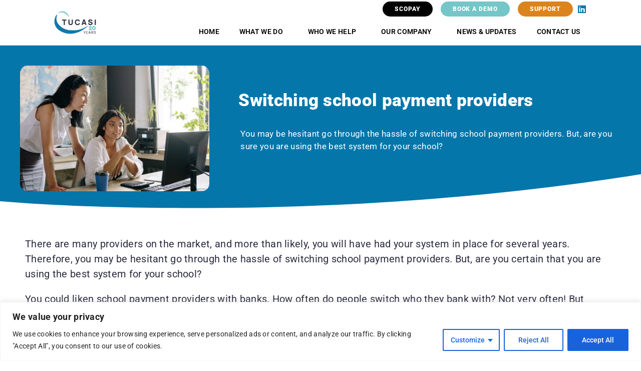

--- FILE ---
content_type: text/html; charset=UTF-8
request_url: https://www.tucasi.com/switching-school-payment-providers/
body_size: 30945
content:
<!DOCTYPE html>
<html lang="en-US">
<head>
	<meta charset="UTF-8">
	<meta name='robots' content='index, follow, max-image-preview:large, max-snippet:-1, max-video-preview:-1' />
	<style>img:is([sizes="auto" i], [sizes^="auto," i]) { contain-intrinsic-size: 3000px 1500px }</style>
	<meta name="viewport" content="width=device-width, initial-scale=1">
	<!-- This site is optimized with the Yoast SEO plugin v25.3.1 - https://yoast.com/wordpress/plugins/seo/ -->
	<title>Switching school payment providers  - Tucasi</title>
	<meta name="description" content="Switching school payment providers can be daunting, but considering cost, functionality, security and support, what is best for your school?" />
	<link rel="canonical" href="https://www.tucasi.com/switching-school-payment-providers/" />
	<meta property="og:locale" content="en_US" />
	<meta property="og:type" content="article" />
	<meta property="og:title" content="Switching school payment providers  - Tucasi" />
	<meta property="og:description" content="Switching school payment providers can be daunting, but considering cost, functionality, security and support, what is best for your school?" />
	<meta property="og:url" content="https://www.tucasi.com/switching-school-payment-providers/" />
	<meta property="og:site_name" content="Tucasi" />
	<meta property="article:publisher" content="https://www.facebook.com/profile.php?id=100088185681414" />
	<meta property="article:published_time" content="2023-01-05T14:16:49+00:00" />
	<meta property="article:modified_time" content="2024-04-02T19:09:32+00:00" />
	<meta property="og:image" content="https://www.tucasi.com/wp-content/uploads/2023/09/pexels-yan-krukau-88373823.jpg" />
	<meta property="og:image:width" content="2000" />
	<meta property="og:image:height" content="1333" />
	<meta property="og:image:type" content="image/jpeg" />
	<meta name="author" content="admin_tucasi" />
	<meta name="twitter:card" content="summary_large_image" />
	<meta name="twitter:creator" content="@Tucasi_ltd" />
	<meta name="twitter:site" content="@Tucasi_ltd" />
	<meta name="twitter:label1" content="Written by" />
	<meta name="twitter:data1" content="admin_tucasi" />
	<meta name="twitter:label2" content="Est. reading time" />
	<meta name="twitter:data2" content="4 minutes" />
	<script type="application/ld+json" class="yoast-schema-graph">{"@context":"https://schema.org","@graph":[{"@type":"Article","@id":"https://www.tucasi.com/switching-school-payment-providers/#article","isPartOf":{"@id":"https://www.tucasi.com/switching-school-payment-providers/"},"author":{"name":"admin_tucasi","@id":"https://www.tucasi.com/#/schema/person/3ee64e5a21f097505238d6c98dce8f8b"},"headline":"Switching school payment providers ","datePublished":"2023-01-05T14:16:49+00:00","dateModified":"2024-04-02T19:09:32+00:00","mainEntityOfPage":{"@id":"https://www.tucasi.com/switching-school-payment-providers/"},"wordCount":792,"publisher":{"@id":"https://www.tucasi.com/#organization"},"image":{"@id":"https://www.tucasi.com/switching-school-payment-providers/#primaryimage"},"thumbnailUrl":"https://www.tucasi.com/wp-content/uploads/2023/09/pexels-yan-krukau-88373823.jpg","keywords":["Blog template"],"articleSection":["Online Payments"],"inLanguage":"en-US"},{"@type":"WebPage","@id":"https://www.tucasi.com/switching-school-payment-providers/","url":"https://www.tucasi.com/switching-school-payment-providers/","name":"Switching school payment providers  - Tucasi","isPartOf":{"@id":"https://www.tucasi.com/#website"},"primaryImageOfPage":{"@id":"https://www.tucasi.com/switching-school-payment-providers/#primaryimage"},"image":{"@id":"https://www.tucasi.com/switching-school-payment-providers/#primaryimage"},"thumbnailUrl":"https://www.tucasi.com/wp-content/uploads/2023/09/pexels-yan-krukau-88373823.jpg","datePublished":"2023-01-05T14:16:49+00:00","dateModified":"2024-04-02T19:09:32+00:00","description":"Switching school payment providers can be daunting, but considering cost, functionality, security and support, what is best for your school?","breadcrumb":{"@id":"https://www.tucasi.com/switching-school-payment-providers/#breadcrumb"},"inLanguage":"en-US","potentialAction":[{"@type":"ReadAction","target":["https://www.tucasi.com/switching-school-payment-providers/"]}]},{"@type":"ImageObject","inLanguage":"en-US","@id":"https://www.tucasi.com/switching-school-payment-providers/#primaryimage","url":"https://www.tucasi.com/wp-content/uploads/2023/09/pexels-yan-krukau-88373823.jpg","contentUrl":"https://www.tucasi.com/wp-content/uploads/2023/09/pexels-yan-krukau-88373823.jpg","width":2000,"height":1333},{"@type":"BreadcrumbList","@id":"https://www.tucasi.com/switching-school-payment-providers/#breadcrumb","itemListElement":[{"@type":"ListItem","position":1,"name":"Home","item":"https://www.tucasi.com/"},{"@type":"ListItem","position":2,"name":"Switching school payment providers "}]},{"@type":"WebSite","@id":"https://www.tucasi.com/#website","url":"https://www.tucasi.com/","name":"Tucasi","description":"School admin software systems","publisher":{"@id":"https://www.tucasi.com/#organization"},"potentialAction":[{"@type":"SearchAction","target":{"@type":"EntryPoint","urlTemplate":"https://www.tucasi.com/?s={search_term_string}"},"query-input":{"@type":"PropertyValueSpecification","valueRequired":true,"valueName":"search_term_string"}}],"inLanguage":"en-US"},{"@type":"Organization","@id":"https://www.tucasi.com/#organization","name":"Tucasi Ltd","url":"https://www.tucasi.com/","logo":{"@type":"ImageObject","inLanguage":"en-US","@id":"https://www.tucasi.com/#/schema/logo/image/","url":"https://www.tucasi.com/wp-content/uploads/2023/07/Tucasi-logo_anniversary.png","contentUrl":"https://www.tucasi.com/wp-content/uploads/2023/07/Tucasi-logo_anniversary.png","width":567,"height":341,"caption":"Tucasi Ltd"},"image":{"@id":"https://www.tucasi.com/#/schema/logo/image/"},"sameAs":["https://www.facebook.com/profile.php?id=100088185681414","https://x.com/Tucasi_ltd","https://www.linkedin.com/company/tucasi-ltd/"]},{"@type":"Person","@id":"https://www.tucasi.com/#/schema/person/3ee64e5a21f097505238d6c98dce8f8b","name":"admin_tucasi","sameAs":["https://www.tucasi.com"],"url":"https://www.tucasi.com/author/admin_tucasi/"}]}</script>
	<!-- / Yoast SEO plugin. -->


<link rel='dns-prefetch' href='//www.googletagmanager.com' />
<link rel="alternate" type="application/rss+xml" title="Tucasi &raquo; Feed" href="https://www.tucasi.com/feed/" />
<link rel="alternate" type="application/rss+xml" title="Tucasi &raquo; Comments Feed" href="https://www.tucasi.com/comments/feed/" />
<script>
window._wpemojiSettings = {"baseUrl":"https:\/\/s.w.org\/images\/core\/emoji\/16.0.1\/72x72\/","ext":".png","svgUrl":"https:\/\/s.w.org\/images\/core\/emoji\/16.0.1\/svg\/","svgExt":".svg","source":{"concatemoji":"https:\/\/www.tucasi.com\/wp-includes\/js\/wp-emoji-release.min.js?ver=6.8.3"}};
/*! This file is auto-generated */
!function(s,n){var o,i,e;function c(e){try{var t={supportTests:e,timestamp:(new Date).valueOf()};sessionStorage.setItem(o,JSON.stringify(t))}catch(e){}}function p(e,t,n){e.clearRect(0,0,e.canvas.width,e.canvas.height),e.fillText(t,0,0);var t=new Uint32Array(e.getImageData(0,0,e.canvas.width,e.canvas.height).data),a=(e.clearRect(0,0,e.canvas.width,e.canvas.height),e.fillText(n,0,0),new Uint32Array(e.getImageData(0,0,e.canvas.width,e.canvas.height).data));return t.every(function(e,t){return e===a[t]})}function u(e,t){e.clearRect(0,0,e.canvas.width,e.canvas.height),e.fillText(t,0,0);for(var n=e.getImageData(16,16,1,1),a=0;a<n.data.length;a++)if(0!==n.data[a])return!1;return!0}function f(e,t,n,a){switch(t){case"flag":return n(e,"\ud83c\udff3\ufe0f\u200d\u26a7\ufe0f","\ud83c\udff3\ufe0f\u200b\u26a7\ufe0f")?!1:!n(e,"\ud83c\udde8\ud83c\uddf6","\ud83c\udde8\u200b\ud83c\uddf6")&&!n(e,"\ud83c\udff4\udb40\udc67\udb40\udc62\udb40\udc65\udb40\udc6e\udb40\udc67\udb40\udc7f","\ud83c\udff4\u200b\udb40\udc67\u200b\udb40\udc62\u200b\udb40\udc65\u200b\udb40\udc6e\u200b\udb40\udc67\u200b\udb40\udc7f");case"emoji":return!a(e,"\ud83e\udedf")}return!1}function g(e,t,n,a){var r="undefined"!=typeof WorkerGlobalScope&&self instanceof WorkerGlobalScope?new OffscreenCanvas(300,150):s.createElement("canvas"),o=r.getContext("2d",{willReadFrequently:!0}),i=(o.textBaseline="top",o.font="600 32px Arial",{});return e.forEach(function(e){i[e]=t(o,e,n,a)}),i}function t(e){var t=s.createElement("script");t.src=e,t.defer=!0,s.head.appendChild(t)}"undefined"!=typeof Promise&&(o="wpEmojiSettingsSupports",i=["flag","emoji"],n.supports={everything:!0,everythingExceptFlag:!0},e=new Promise(function(e){s.addEventListener("DOMContentLoaded",e,{once:!0})}),new Promise(function(t){var n=function(){try{var e=JSON.parse(sessionStorage.getItem(o));if("object"==typeof e&&"number"==typeof e.timestamp&&(new Date).valueOf()<e.timestamp+604800&&"object"==typeof e.supportTests)return e.supportTests}catch(e){}return null}();if(!n){if("undefined"!=typeof Worker&&"undefined"!=typeof OffscreenCanvas&&"undefined"!=typeof URL&&URL.createObjectURL&&"undefined"!=typeof Blob)try{var e="postMessage("+g.toString()+"("+[JSON.stringify(i),f.toString(),p.toString(),u.toString()].join(",")+"));",a=new Blob([e],{type:"text/javascript"}),r=new Worker(URL.createObjectURL(a),{name:"wpTestEmojiSupports"});return void(r.onmessage=function(e){c(n=e.data),r.terminate(),t(n)})}catch(e){}c(n=g(i,f,p,u))}t(n)}).then(function(e){for(var t in e)n.supports[t]=e[t],n.supports.everything=n.supports.everything&&n.supports[t],"flag"!==t&&(n.supports.everythingExceptFlag=n.supports.everythingExceptFlag&&n.supports[t]);n.supports.everythingExceptFlag=n.supports.everythingExceptFlag&&!n.supports.flag,n.DOMReady=!1,n.readyCallback=function(){n.DOMReady=!0}}).then(function(){return e}).then(function(){var e;n.supports.everything||(n.readyCallback(),(e=n.source||{}).concatemoji?t(e.concatemoji):e.wpemoji&&e.twemoji&&(t(e.twemoji),t(e.wpemoji)))}))}((window,document),window._wpemojiSettings);
</script>
<style id='wp-emoji-styles-inline-css'>

	img.wp-smiley, img.emoji {
		display: inline !important;
		border: none !important;
		box-shadow: none !important;
		height: 1em !important;
		width: 1em !important;
		margin: 0 0.07em !important;
		vertical-align: -0.1em !important;
		background: none !important;
		padding: 0 !important;
	}
</style>
<link rel='stylesheet' id='wp-block-library-css' href='https://www.tucasi.com/wp-includes/css/dist/block-library/style.min.css?ver=6.8.3' media='all' />
<style id='classic-theme-styles-inline-css'>
/*! This file is auto-generated */
.wp-block-button__link{color:#fff;background-color:#32373c;border-radius:9999px;box-shadow:none;text-decoration:none;padding:calc(.667em + 2px) calc(1.333em + 2px);font-size:1.125em}.wp-block-file__button{background:#32373c;color:#fff;text-decoration:none}
</style>
<style id='safe-svg-svg-icon-style-inline-css'>
.safe-svg-cover{text-align:center}.safe-svg-cover .safe-svg-inside{display:inline-block;max-width:100%}.safe-svg-cover svg{height:100%;max-height:100%;max-width:100%;width:100%}

</style>
<style id='global-styles-inline-css'>
:root{--wp--preset--aspect-ratio--square: 1;--wp--preset--aspect-ratio--4-3: 4/3;--wp--preset--aspect-ratio--3-4: 3/4;--wp--preset--aspect-ratio--3-2: 3/2;--wp--preset--aspect-ratio--2-3: 2/3;--wp--preset--aspect-ratio--16-9: 16/9;--wp--preset--aspect-ratio--9-16: 9/16;--wp--preset--color--black: #000000;--wp--preset--color--cyan-bluish-gray: #abb8c3;--wp--preset--color--white: #ffffff;--wp--preset--color--pale-pink: #f78da7;--wp--preset--color--vivid-red: #cf2e2e;--wp--preset--color--luminous-vivid-orange: #ff6900;--wp--preset--color--luminous-vivid-amber: #fcb900;--wp--preset--color--light-green-cyan: #7bdcb5;--wp--preset--color--vivid-green-cyan: #00d084;--wp--preset--color--pale-cyan-blue: #8ed1fc;--wp--preset--color--vivid-cyan-blue: #0693e3;--wp--preset--color--vivid-purple: #9b51e0;--wp--preset--color--contrast: var(--contrast);--wp--preset--color--contrast-2: var(--contrast-2);--wp--preset--color--contrast-3: var(--contrast-3);--wp--preset--color--base: var(--base);--wp--preset--color--base-2: var(--base-2);--wp--preset--color--base-3: var(--base-3);--wp--preset--color--accent: var(--accent);--wp--preset--gradient--vivid-cyan-blue-to-vivid-purple: linear-gradient(135deg,rgba(6,147,227,1) 0%,rgb(155,81,224) 100%);--wp--preset--gradient--light-green-cyan-to-vivid-green-cyan: linear-gradient(135deg,rgb(122,220,180) 0%,rgb(0,208,130) 100%);--wp--preset--gradient--luminous-vivid-amber-to-luminous-vivid-orange: linear-gradient(135deg,rgba(252,185,0,1) 0%,rgba(255,105,0,1) 100%);--wp--preset--gradient--luminous-vivid-orange-to-vivid-red: linear-gradient(135deg,rgba(255,105,0,1) 0%,rgb(207,46,46) 100%);--wp--preset--gradient--very-light-gray-to-cyan-bluish-gray: linear-gradient(135deg,rgb(238,238,238) 0%,rgb(169,184,195) 100%);--wp--preset--gradient--cool-to-warm-spectrum: linear-gradient(135deg,rgb(74,234,220) 0%,rgb(151,120,209) 20%,rgb(207,42,186) 40%,rgb(238,44,130) 60%,rgb(251,105,98) 80%,rgb(254,248,76) 100%);--wp--preset--gradient--blush-light-purple: linear-gradient(135deg,rgb(255,206,236) 0%,rgb(152,150,240) 100%);--wp--preset--gradient--blush-bordeaux: linear-gradient(135deg,rgb(254,205,165) 0%,rgb(254,45,45) 50%,rgb(107,0,62) 100%);--wp--preset--gradient--luminous-dusk: linear-gradient(135deg,rgb(255,203,112) 0%,rgb(199,81,192) 50%,rgb(65,88,208) 100%);--wp--preset--gradient--pale-ocean: linear-gradient(135deg,rgb(255,245,203) 0%,rgb(182,227,212) 50%,rgb(51,167,181) 100%);--wp--preset--gradient--electric-grass: linear-gradient(135deg,rgb(202,248,128) 0%,rgb(113,206,126) 100%);--wp--preset--gradient--midnight: linear-gradient(135deg,rgb(2,3,129) 0%,rgb(40,116,252) 100%);--wp--preset--font-size--small: 13px;--wp--preset--font-size--medium: 20px;--wp--preset--font-size--large: 36px;--wp--preset--font-size--x-large: 42px;--wp--preset--spacing--20: 0.44rem;--wp--preset--spacing--30: 0.67rem;--wp--preset--spacing--40: 1rem;--wp--preset--spacing--50: 1.5rem;--wp--preset--spacing--60: 2.25rem;--wp--preset--spacing--70: 3.38rem;--wp--preset--spacing--80: 5.06rem;--wp--preset--shadow--natural: 6px 6px 9px rgba(0, 0, 0, 0.2);--wp--preset--shadow--deep: 12px 12px 50px rgba(0, 0, 0, 0.4);--wp--preset--shadow--sharp: 6px 6px 0px rgba(0, 0, 0, 0.2);--wp--preset--shadow--outlined: 6px 6px 0px -3px rgba(255, 255, 255, 1), 6px 6px rgba(0, 0, 0, 1);--wp--preset--shadow--crisp: 6px 6px 0px rgba(0, 0, 0, 1);}:where(.is-layout-flex){gap: 0.5em;}:where(.is-layout-grid){gap: 0.5em;}body .is-layout-flex{display: flex;}.is-layout-flex{flex-wrap: wrap;align-items: center;}.is-layout-flex > :is(*, div){margin: 0;}body .is-layout-grid{display: grid;}.is-layout-grid > :is(*, div){margin: 0;}:where(.wp-block-columns.is-layout-flex){gap: 2em;}:where(.wp-block-columns.is-layout-grid){gap: 2em;}:where(.wp-block-post-template.is-layout-flex){gap: 1.25em;}:where(.wp-block-post-template.is-layout-grid){gap: 1.25em;}.has-black-color{color: var(--wp--preset--color--black) !important;}.has-cyan-bluish-gray-color{color: var(--wp--preset--color--cyan-bluish-gray) !important;}.has-white-color{color: var(--wp--preset--color--white) !important;}.has-pale-pink-color{color: var(--wp--preset--color--pale-pink) !important;}.has-vivid-red-color{color: var(--wp--preset--color--vivid-red) !important;}.has-luminous-vivid-orange-color{color: var(--wp--preset--color--luminous-vivid-orange) !important;}.has-luminous-vivid-amber-color{color: var(--wp--preset--color--luminous-vivid-amber) !important;}.has-light-green-cyan-color{color: var(--wp--preset--color--light-green-cyan) !important;}.has-vivid-green-cyan-color{color: var(--wp--preset--color--vivid-green-cyan) !important;}.has-pale-cyan-blue-color{color: var(--wp--preset--color--pale-cyan-blue) !important;}.has-vivid-cyan-blue-color{color: var(--wp--preset--color--vivid-cyan-blue) !important;}.has-vivid-purple-color{color: var(--wp--preset--color--vivid-purple) !important;}.has-black-background-color{background-color: var(--wp--preset--color--black) !important;}.has-cyan-bluish-gray-background-color{background-color: var(--wp--preset--color--cyan-bluish-gray) !important;}.has-white-background-color{background-color: var(--wp--preset--color--white) !important;}.has-pale-pink-background-color{background-color: var(--wp--preset--color--pale-pink) !important;}.has-vivid-red-background-color{background-color: var(--wp--preset--color--vivid-red) !important;}.has-luminous-vivid-orange-background-color{background-color: var(--wp--preset--color--luminous-vivid-orange) !important;}.has-luminous-vivid-amber-background-color{background-color: var(--wp--preset--color--luminous-vivid-amber) !important;}.has-light-green-cyan-background-color{background-color: var(--wp--preset--color--light-green-cyan) !important;}.has-vivid-green-cyan-background-color{background-color: var(--wp--preset--color--vivid-green-cyan) !important;}.has-pale-cyan-blue-background-color{background-color: var(--wp--preset--color--pale-cyan-blue) !important;}.has-vivid-cyan-blue-background-color{background-color: var(--wp--preset--color--vivid-cyan-blue) !important;}.has-vivid-purple-background-color{background-color: var(--wp--preset--color--vivid-purple) !important;}.has-black-border-color{border-color: var(--wp--preset--color--black) !important;}.has-cyan-bluish-gray-border-color{border-color: var(--wp--preset--color--cyan-bluish-gray) !important;}.has-white-border-color{border-color: var(--wp--preset--color--white) !important;}.has-pale-pink-border-color{border-color: var(--wp--preset--color--pale-pink) !important;}.has-vivid-red-border-color{border-color: var(--wp--preset--color--vivid-red) !important;}.has-luminous-vivid-orange-border-color{border-color: var(--wp--preset--color--luminous-vivid-orange) !important;}.has-luminous-vivid-amber-border-color{border-color: var(--wp--preset--color--luminous-vivid-amber) !important;}.has-light-green-cyan-border-color{border-color: var(--wp--preset--color--light-green-cyan) !important;}.has-vivid-green-cyan-border-color{border-color: var(--wp--preset--color--vivid-green-cyan) !important;}.has-pale-cyan-blue-border-color{border-color: var(--wp--preset--color--pale-cyan-blue) !important;}.has-vivid-cyan-blue-border-color{border-color: var(--wp--preset--color--vivid-cyan-blue) !important;}.has-vivid-purple-border-color{border-color: var(--wp--preset--color--vivid-purple) !important;}.has-vivid-cyan-blue-to-vivid-purple-gradient-background{background: var(--wp--preset--gradient--vivid-cyan-blue-to-vivid-purple) !important;}.has-light-green-cyan-to-vivid-green-cyan-gradient-background{background: var(--wp--preset--gradient--light-green-cyan-to-vivid-green-cyan) !important;}.has-luminous-vivid-amber-to-luminous-vivid-orange-gradient-background{background: var(--wp--preset--gradient--luminous-vivid-amber-to-luminous-vivid-orange) !important;}.has-luminous-vivid-orange-to-vivid-red-gradient-background{background: var(--wp--preset--gradient--luminous-vivid-orange-to-vivid-red) !important;}.has-very-light-gray-to-cyan-bluish-gray-gradient-background{background: var(--wp--preset--gradient--very-light-gray-to-cyan-bluish-gray) !important;}.has-cool-to-warm-spectrum-gradient-background{background: var(--wp--preset--gradient--cool-to-warm-spectrum) !important;}.has-blush-light-purple-gradient-background{background: var(--wp--preset--gradient--blush-light-purple) !important;}.has-blush-bordeaux-gradient-background{background: var(--wp--preset--gradient--blush-bordeaux) !important;}.has-luminous-dusk-gradient-background{background: var(--wp--preset--gradient--luminous-dusk) !important;}.has-pale-ocean-gradient-background{background: var(--wp--preset--gradient--pale-ocean) !important;}.has-electric-grass-gradient-background{background: var(--wp--preset--gradient--electric-grass) !important;}.has-midnight-gradient-background{background: var(--wp--preset--gradient--midnight) !important;}.has-small-font-size{font-size: var(--wp--preset--font-size--small) !important;}.has-medium-font-size{font-size: var(--wp--preset--font-size--medium) !important;}.has-large-font-size{font-size: var(--wp--preset--font-size--large) !important;}.has-x-large-font-size{font-size: var(--wp--preset--font-size--x-large) !important;}
:where(.wp-block-post-template.is-layout-flex){gap: 1.25em;}:where(.wp-block-post-template.is-layout-grid){gap: 1.25em;}
:where(.wp-block-columns.is-layout-flex){gap: 2em;}:where(.wp-block-columns.is-layout-grid){gap: 2em;}
:root :where(.wp-block-pullquote){font-size: 1.5em;line-height: 1.6;}
</style>
<link rel='stylesheet' id='generate-style-css' href='https://www.tucasi.com/wp-content/themes/generatepress/assets/css/main.min.css?ver=3.5.1' media='all' />
<style id='generate-style-inline-css'>
body{background-color:var(--base-2);color:var(--contrast);}a{color:var(--accent);}a{text-decoration:underline;}.entry-title a, .site-branding a, a.button, .wp-block-button__link, .main-navigation a{text-decoration:none;}a:hover, a:focus, a:active{color:var(--contrast);}.grid-container{max-width:1280px;}.wp-block-group__inner-container{max-width:1280px;margin-left:auto;margin-right:auto;}:root{--contrast:#222222;--contrast-2:#575760;--contrast-3:#b2b2be;--base:#f0f0f0;--base-2:#f7f8f9;--base-3:#ffffff;--accent:#1e73be;}:root .has-contrast-color{color:var(--contrast);}:root .has-contrast-background-color{background-color:var(--contrast);}:root .has-contrast-2-color{color:var(--contrast-2);}:root .has-contrast-2-background-color{background-color:var(--contrast-2);}:root .has-contrast-3-color{color:var(--contrast-3);}:root .has-contrast-3-background-color{background-color:var(--contrast-3);}:root .has-base-color{color:var(--base);}:root .has-base-background-color{background-color:var(--base);}:root .has-base-2-color{color:var(--base-2);}:root .has-base-2-background-color{background-color:var(--base-2);}:root .has-base-3-color{color:var(--base-3);}:root .has-base-3-background-color{background-color:var(--base-3);}:root .has-accent-color{color:var(--accent);}:root .has-accent-background-color{background-color:var(--accent);}.top-bar{background-color:#636363;color:#ffffff;}.top-bar a{color:#ffffff;}.top-bar a:hover{color:#303030;}.site-header{background-color:var(--base-3);}.main-title a,.main-title a:hover{color:var(--contrast);}.site-description{color:var(--contrast-2);}.mobile-menu-control-wrapper .menu-toggle,.mobile-menu-control-wrapper .menu-toggle:hover,.mobile-menu-control-wrapper .menu-toggle:focus,.has-inline-mobile-toggle #site-navigation.toggled{background-color:rgba(0, 0, 0, 0.02);}.main-navigation,.main-navigation ul ul{background-color:var(--base-3);}.main-navigation .main-nav ul li a, .main-navigation .menu-toggle, .main-navigation .menu-bar-items{color:var(--contrast);}.main-navigation .main-nav ul li:not([class*="current-menu-"]):hover > a, .main-navigation .main-nav ul li:not([class*="current-menu-"]):focus > a, .main-navigation .main-nav ul li.sfHover:not([class*="current-menu-"]) > a, .main-navigation .menu-bar-item:hover > a, .main-navigation .menu-bar-item.sfHover > a{color:var(--accent);}button.menu-toggle:hover,button.menu-toggle:focus{color:var(--contrast);}.main-navigation .main-nav ul li[class*="current-menu-"] > a{color:var(--accent);}.navigation-search input[type="search"],.navigation-search input[type="search"]:active, .navigation-search input[type="search"]:focus, .main-navigation .main-nav ul li.search-item.active > a, .main-navigation .menu-bar-items .search-item.active > a{color:var(--accent);}.main-navigation ul ul{background-color:var(--base);}.separate-containers .inside-article, .separate-containers .comments-area, .separate-containers .page-header, .one-container .container, .separate-containers .paging-navigation, .inside-page-header{background-color:var(--base-3);}.entry-title a{color:var(--contrast);}.entry-title a:hover{color:var(--contrast-2);}.entry-meta{color:var(--contrast-2);}.sidebar .widget{background-color:var(--base-3);}.footer-widgets{background-color:var(--base-3);}.site-info{background-color:var(--base-3);}input[type="text"],input[type="email"],input[type="url"],input[type="password"],input[type="search"],input[type="tel"],input[type="number"],textarea,select{color:var(--contrast);background-color:var(--base-2);border-color:var(--base);}input[type="text"]:focus,input[type="email"]:focus,input[type="url"]:focus,input[type="password"]:focus,input[type="search"]:focus,input[type="tel"]:focus,input[type="number"]:focus,textarea:focus,select:focus{color:var(--contrast);background-color:var(--base-2);border-color:var(--contrast-3);}button,html input[type="button"],input[type="reset"],input[type="submit"],a.button,a.wp-block-button__link:not(.has-background){color:#ffffff;background-color:#55555e;}button:hover,html input[type="button"]:hover,input[type="reset"]:hover,input[type="submit"]:hover,a.button:hover,button:focus,html input[type="button"]:focus,input[type="reset"]:focus,input[type="submit"]:focus,a.button:focus,a.wp-block-button__link:not(.has-background):active,a.wp-block-button__link:not(.has-background):focus,a.wp-block-button__link:not(.has-background):hover{color:#ffffff;background-color:#3f4047;}a.generate-back-to-top{background-color:rgba( 0,0,0,0.4 );color:#ffffff;}a.generate-back-to-top:hover,a.generate-back-to-top:focus{background-color:rgba( 0,0,0,0.6 );color:#ffffff;}:root{--gp-search-modal-bg-color:var(--base-3);--gp-search-modal-text-color:var(--contrast);--gp-search-modal-overlay-bg-color:rgba(0,0,0,0.2);}@media (max-width:768px){.main-navigation .menu-bar-item:hover > a, .main-navigation .menu-bar-item.sfHover > a{background:none;color:var(--contrast);}}.nav-below-header .main-navigation .inside-navigation.grid-container, .nav-above-header .main-navigation .inside-navigation.grid-container{padding:0px 20px 0px 20px;}.site-main .wp-block-group__inner-container{padding:40px;}.separate-containers .paging-navigation{padding-top:20px;padding-bottom:20px;}.entry-content .alignwide, body:not(.no-sidebar) .entry-content .alignfull{margin-left:-40px;width:calc(100% + 80px);max-width:calc(100% + 80px);}.rtl .menu-item-has-children .dropdown-menu-toggle{padding-left:20px;}.rtl .main-navigation .main-nav ul li.menu-item-has-children > a{padding-right:20px;}@media (max-width:768px){.separate-containers .inside-article, .separate-containers .comments-area, .separate-containers .page-header, .separate-containers .paging-navigation, .one-container .site-content, .inside-page-header{padding:30px;}.site-main .wp-block-group__inner-container{padding:30px;}.inside-top-bar{padding-right:30px;padding-left:30px;}.inside-header{padding-right:30px;padding-left:30px;}.widget-area .widget{padding-top:30px;padding-right:30px;padding-bottom:30px;padding-left:30px;}.footer-widgets-container{padding-top:30px;padding-right:30px;padding-bottom:30px;padding-left:30px;}.inside-site-info{padding-right:30px;padding-left:30px;}.entry-content .alignwide, body:not(.no-sidebar) .entry-content .alignfull{margin-left:-30px;width:calc(100% + 60px);max-width:calc(100% + 60px);}.one-container .site-main .paging-navigation{margin-bottom:20px;}}/* End cached CSS */.is-right-sidebar{width:30%;}.is-left-sidebar{width:30%;}.site-content .content-area{width:100%;}@media (max-width:768px){.main-navigation .menu-toggle,.sidebar-nav-mobile:not(#sticky-placeholder){display:block;}.main-navigation ul,.gen-sidebar-nav,.main-navigation:not(.slideout-navigation):not(.toggled) .main-nav > ul,.has-inline-mobile-toggle #site-navigation .inside-navigation > *:not(.navigation-search):not(.main-nav){display:none;}.nav-align-right .inside-navigation,.nav-align-center .inside-navigation{justify-content:space-between;}.has-inline-mobile-toggle .mobile-menu-control-wrapper{display:flex;flex-wrap:wrap;}.has-inline-mobile-toggle .inside-header{flex-direction:row;text-align:left;flex-wrap:wrap;}.has-inline-mobile-toggle .header-widget,.has-inline-mobile-toggle #site-navigation{flex-basis:100%;}.nav-float-left .has-inline-mobile-toggle #site-navigation{order:10;}}
.elementor-template-full-width .site-content{display:block;}
</style>
<link rel='stylesheet' id='generate-child-css' href='https://www.tucasi.com/wp-content/themes/generatepress_child/style.css?ver=1688710815' media='all' />
<link rel='stylesheet' id='elementor-frontend-css' href='https://www.tucasi.com/wp-content/uploads/elementor/css/custom-frontend.min.css?ver=1762873027' media='all' />
<link rel='stylesheet' id='widget-image-css' href='https://www.tucasi.com/wp-content/plugins/elementor/assets/css/widget-image.min.css?ver=3.28.4' media='all' />
<link rel='stylesheet' id='widget-social-icons-css' href='https://www.tucasi.com/wp-content/plugins/elementor/assets/css/widget-social-icons.min.css?ver=3.28.4' media='all' />
<link rel='stylesheet' id='e-apple-webkit-css' href='https://www.tucasi.com/wp-content/uploads/elementor/css/custom-apple-webkit.min.css?ver=1762873027' media='all' />
<link rel='stylesheet' id='widget-nav-menu-css' href='https://www.tucasi.com/wp-content/uploads/elementor/css/custom-pro-widget-nav-menu.min.css?ver=1762873027' media='all' />
<link rel='stylesheet' id='e-sticky-css' href='https://www.tucasi.com/wp-content/plugins/elementor-pro/assets/css/modules/sticky.min.css?ver=3.28.4' media='all' />
<link rel='stylesheet' id='widget-spacer-css' href='https://www.tucasi.com/wp-content/plugins/elementor/assets/css/widget-spacer.min.css?ver=3.28.4' media='all' />
<link rel='stylesheet' id='widget-heading-css' href='https://www.tucasi.com/wp-content/plugins/elementor/assets/css/widget-heading.min.css?ver=3.28.4' media='all' />
<link rel='stylesheet' id='e-shapes-css' href='https://www.tucasi.com/wp-content/plugins/elementor/assets/css/conditionals/shapes.min.css?ver=3.28.4' media='all' />
<link rel='stylesheet' id='swiper-css' href='https://www.tucasi.com/wp-content/plugins/elementor/assets/lib/swiper/v8/css/swiper.min.css?ver=8.4.5' media='all' />
<link rel='stylesheet' id='e-swiper-css' href='https://www.tucasi.com/wp-content/plugins/elementor/assets/css/conditionals/e-swiper.min.css?ver=3.28.4' media='all' />
<link rel='stylesheet' id='widget-loop-common-css' href='https://www.tucasi.com/wp-content/plugins/elementor-pro/assets/css/widget-loop-common.min.css?ver=3.28.4' media='all' />
<link rel='stylesheet' id='widget-loop-carousel-css' href='https://www.tucasi.com/wp-content/plugins/elementor-pro/assets/css/widget-loop-carousel.min.css?ver=3.28.4' media='all' />
<link rel='stylesheet' id='widget-share-buttons-css' href='https://www.tucasi.com/wp-content/plugins/elementor-pro/assets/css/widget-share-buttons.min.css?ver=3.28.4' media='all' />
<link rel='stylesheet' id='elementor-icons-shared-0-css' href='https://www.tucasi.com/wp-content/plugins/elementor/assets/lib/font-awesome/css/fontawesome.min.css?ver=5.15.3' media='all' />
<link rel='stylesheet' id='elementor-icons-fa-solid-css' href='https://www.tucasi.com/wp-content/plugins/elementor/assets/lib/font-awesome/css/solid.min.css?ver=5.15.3' media='all' />
<link rel='stylesheet' id='elementor-icons-fa-brands-css' href='https://www.tucasi.com/wp-content/plugins/elementor/assets/lib/font-awesome/css/brands.min.css?ver=5.15.3' media='all' />
<link rel='stylesheet' id='elementor-icons-css' href='https://www.tucasi.com/wp-content/plugins/elementor/assets/lib/eicons/css/elementor-icons.min.css?ver=5.36.0' media='all' />
<link rel='stylesheet' id='elementor-post-5-css' href='https://www.tucasi.com/wp-content/uploads/elementor/css/post-5.css?ver=1762873027' media='all' />
<link rel='stylesheet' id='elementor-post-9850-css' href='https://www.tucasi.com/wp-content/uploads/elementor/css/post-9850.css?ver=1762927238' media='all' />
<link rel='stylesheet' id='elementor-post-10-css' href='https://www.tucasi.com/wp-content/uploads/elementor/css/post-10.css?ver=1762873028' media='all' />
<link rel='stylesheet' id='elementor-post-52-css' href='https://www.tucasi.com/wp-content/uploads/elementor/css/post-52.css?ver=1762873028' media='all' />
<link rel='stylesheet' id='elementor-post-4904-css' href='https://www.tucasi.com/wp-content/uploads/elementor/css/post-4904.css?ver=1762947176' media='all' />
<link rel='stylesheet' id='elementor-gf-local-roboto-css' href='https://www.tucasi.com/wp-content/uploads/elementor/google-fonts/css/roboto.css?ver=1744630706' media='all' />
<script id="cookie-law-info-js-extra">
var _ckyConfig = {"_ipData":[],"_assetsURL":"https:\/\/www.tucasi.com\/wp-content\/plugins\/cookie-law-info\/lite\/frontend\/images\/","_publicURL":"https:\/\/www.tucasi.com","_expiry":"365","_categories":[{"name":"Necessary","slug":"necessary","isNecessary":true,"ccpaDoNotSell":true,"cookies":[],"active":true,"defaultConsent":{"gdpr":true,"ccpa":true}},{"name":"Functional","slug":"functional","isNecessary":false,"ccpaDoNotSell":true,"cookies":[],"active":true,"defaultConsent":{"gdpr":false,"ccpa":false}},{"name":"Analytics","slug":"analytics","isNecessary":false,"ccpaDoNotSell":true,"cookies":[],"active":true,"defaultConsent":{"gdpr":false,"ccpa":false}},{"name":"Performance","slug":"performance","isNecessary":false,"ccpaDoNotSell":true,"cookies":[],"active":true,"defaultConsent":{"gdpr":false,"ccpa":false}},{"name":"Advertisement","slug":"advertisement","isNecessary":false,"ccpaDoNotSell":true,"cookies":[],"active":true,"defaultConsent":{"gdpr":false,"ccpa":false}}],"_activeLaw":"gdpr","_rootDomain":"","_block":"1","_showBanner":"1","_bannerConfig":{"settings":{"type":"classic","preferenceCenterType":"pushdown","position":"bottom","applicableLaw":"gdpr"},"behaviours":{"reloadBannerOnAccept":false,"loadAnalyticsByDefault":false,"animations":{"onLoad":"animate","onHide":"sticky"}},"config":{"revisitConsent":{"status":true,"tag":"revisit-consent","position":"bottom-left","meta":{"url":"#"},"styles":{"background-color":"#0056a7"},"elements":{"title":{"type":"text","tag":"revisit-consent-title","status":true,"styles":{"color":"#0056a7"}}}},"preferenceCenter":{"toggle":{"status":true,"tag":"detail-category-toggle","type":"toggle","states":{"active":{"styles":{"background-color":"#1863DC"}},"inactive":{"styles":{"background-color":"#D0D5D2"}}}}},"categoryPreview":{"status":false,"toggle":{"status":true,"tag":"detail-category-preview-toggle","type":"toggle","states":{"active":{"styles":{"background-color":"#1863DC"}},"inactive":{"styles":{"background-color":"#D0D5D2"}}}}},"videoPlaceholder":{"status":true,"styles":{"background-color":"#000000","border-color":"#000000","color":"#ffffff"}},"readMore":{"status":false,"tag":"readmore-button","type":"link","meta":{"noFollow":true,"newTab":true},"styles":{"color":"#1863dc","background-color":"transparent","border-color":"transparent"}},"auditTable":{"status":true},"optOption":{"status":true,"toggle":{"status":true,"tag":"optout-option-toggle","type":"toggle","states":{"active":{"styles":{"background-color":"#1863dc"}},"inactive":{"styles":{"background-color":"#FFFFFF"}}}}}}},"_version":"3.2.9","_logConsent":"1","_tags":[{"tag":"accept-button","styles":{"color":"#FFFFFF","background-color":"#1863dc","border-color":"#1863dc"}},{"tag":"reject-button","styles":{"color":"#1863dc","background-color":"transparent","border-color":"#1863dc"}},{"tag":"settings-button","styles":{"color":"#1863dc","background-color":"transparent","border-color":"#1863dc"}},{"tag":"readmore-button","styles":{"color":"#1863dc","background-color":"transparent","border-color":"transparent"}},{"tag":"donotsell-button","styles":{"color":"#1863dc","background-color":"transparent","border-color":"transparent"}},{"tag":"accept-button","styles":{"color":"#FFFFFF","background-color":"#1863dc","border-color":"#1863dc"}},{"tag":"revisit-consent","styles":{"background-color":"#0056a7"}}],"_shortCodes":[{"key":"cky_readmore","content":"<a href=\"#\" class=\"cky-policy\" aria-label=\"Cookie Policy\" target=\"_blank\" rel=\"noopener\" data-cky-tag=\"readmore-button\">Cookie Policy<\/a>","tag":"readmore-button","status":false,"attributes":{"rel":"nofollow","target":"_blank"}},{"key":"cky_show_desc","content":"<button class=\"cky-show-desc-btn\" data-cky-tag=\"show-desc-button\" aria-label=\"Show more\">Show more<\/button>","tag":"show-desc-button","status":true,"attributes":[]},{"key":"cky_hide_desc","content":"<button class=\"cky-show-desc-btn\" data-cky-tag=\"hide-desc-button\" aria-label=\"Show less\">Show less<\/button>","tag":"hide-desc-button","status":true,"attributes":[]},{"key":"cky_category_toggle_label","content":"[cky_{{status}}_category_label] [cky_preference_{{category_slug}}_title]","tag":"","status":true,"attributes":[]},{"key":"cky_enable_category_label","content":"Enable","tag":"","status":true,"attributes":[]},{"key":"cky_disable_category_label","content":"Disable","tag":"","status":true,"attributes":[]},{"key":"cky_video_placeholder","content":"<div class=\"video-placeholder-normal\" data-cky-tag=\"video-placeholder\" id=\"[UNIQUEID]\"><p class=\"video-placeholder-text-normal\" data-cky-tag=\"placeholder-title\">Please accept cookies to access this content<\/p><\/div>","tag":"","status":true,"attributes":[]},{"key":"cky_enable_optout_label","content":"Enable","tag":"","status":true,"attributes":[]},{"key":"cky_disable_optout_label","content":"Disable","tag":"","status":true,"attributes":[]},{"key":"cky_optout_toggle_label","content":"[cky_{{status}}_optout_label] [cky_optout_option_title]","tag":"","status":true,"attributes":[]},{"key":"cky_optout_option_title","content":"Do Not Sell or Share My Personal Information","tag":"","status":true,"attributes":[]},{"key":"cky_optout_close_label","content":"Close","tag":"","status":true,"attributes":[]}],"_rtl":"","_language":"en","_providersToBlock":[]};
var _ckyStyles = {"css":".cky-hide{display: none;}.cky-btn-revisit-wrapper{display: flex; align-items: center; justify-content: center; background: #0056a7; width: 45px; height: 45px; border-radius: 50%; position: fixed; z-index: 999999; cursor: pointer;}.cky-revisit-bottom-left{bottom: 15px; left: 15px;}.cky-revisit-bottom-right{bottom: 15px; right: 15px;}.cky-btn-revisit-wrapper .cky-btn-revisit{display: flex; align-items: center; justify-content: center; background: none; border: none; cursor: pointer; position: relative; margin: 0; padding: 0;}.cky-btn-revisit-wrapper .cky-btn-revisit img{max-width: fit-content; margin: 0; height: 30px; width: 30px;}.cky-revisit-bottom-left:hover::before{content: attr(data-tooltip); position: absolute; background: #4E4B66; color: #ffffff; left: calc(100% + 7px); font-size: 12px; line-height: 16px; width: max-content; padding: 4px 8px; border-radius: 4px;}.cky-revisit-bottom-left:hover::after{position: absolute; content: \"\"; border: 5px solid transparent; left: calc(100% + 2px); border-left-width: 0; border-right-color: #4E4B66;}.cky-revisit-bottom-right:hover::before{content: attr(data-tooltip); position: absolute; background: #4E4B66; color: #ffffff; right: calc(100% + 7px); font-size: 12px; line-height: 16px; width: max-content; padding: 4px 8px; border-radius: 4px;}.cky-revisit-bottom-right:hover::after{position: absolute; content: \"\"; border: 5px solid transparent; right: calc(100% + 2px); border-right-width: 0; border-left-color: #4E4B66;}.cky-revisit-hide{display: none;}.cky-consent-container{position: fixed; width: 100%; box-sizing: border-box; z-index: 9999999;}.cky-classic-bottom{bottom: 0; left: 0;}.cky-classic-top{top: 0; left: 0;}.cky-consent-container .cky-consent-bar{background: #ffffff; border: 1px solid; padding: 16.5px 24px; box-shadow: 0 -1px 10px 0 #acabab4d;}.cky-consent-bar .cky-banner-btn-close{position: absolute; right: 9px; top: 5px; background: none; border: none; cursor: pointer; padding: 0; margin: 0; height: auto; width: auto; min-height: 0; line-height: 0; text-shadow: none; box-shadow: none;}.cky-consent-bar .cky-banner-btn-close img{width: 9px; height: 9px; margin: 0;}.cky-custom-brand-logo-wrapper .cky-custom-brand-logo{width: 100px; height: auto; margin: 0 0 10px 0;}.cky-notice .cky-title{color: #212121; font-weight: 700; font-size: 18px; line-height: 24px; margin: 0 0 10px 0;}.cky-notice-group{display: flex; justify-content: space-between; align-items: center;}.cky-notice-des *{font-size: 14px;}.cky-notice-des{color: #212121; font-size: 14px; line-height: 24px; font-weight: 400;}.cky-notice-des img{height: 25px; width: 25px;}.cky-consent-bar .cky-notice-des p{color: inherit; margin-top: 0; overflow-wrap: break-word;}.cky-notice-des p:last-child{margin-bottom: 0;}.cky-notice-des a.cky-policy,.cky-notice-des button.cky-policy{font-size: 14px; color: #1863dc; white-space: nowrap; cursor: pointer; background: transparent; border: 1px solid; text-decoration: underline;}.cky-notice-des button.cky-policy{padding: 0;}.cky-notice-des a.cky-policy:focus-visible,.cky-consent-bar .cky-banner-btn-close:focus-visible,.cky-notice-des button.cky-policy:focus-visible,.cky-category-direct-switch input[type=\"checkbox\"]:focus-visible,.cky-preference-content-wrapper .cky-show-desc-btn:focus-visible,.cky-accordion-header .cky-accordion-btn:focus-visible,.cky-switch input[type=\"checkbox\"]:focus-visible,.cky-footer-wrapper a:focus-visible,.cky-btn:focus-visible{outline: 2px solid #1863dc; outline-offset: 2px;}.cky-btn:focus:not(:focus-visible),.cky-accordion-header .cky-accordion-btn:focus:not(:focus-visible),.cky-preference-content-wrapper .cky-show-desc-btn:focus:not(:focus-visible),.cky-btn-revisit-wrapper .cky-btn-revisit:focus:not(:focus-visible),.cky-preference-header .cky-btn-close:focus:not(:focus-visible),.cky-banner-btn-close:focus:not(:focus-visible){outline: 0;}button.cky-show-desc-btn:not(:hover):not(:active){color: #1863dc; background: transparent;}button.cky-accordion-btn:not(:hover):not(:active),button.cky-banner-btn-close:not(:hover):not(:active),button.cky-btn-close:not(:hover):not(:active),button.cky-btn-revisit:not(:hover):not(:active){background: transparent;}.cky-consent-bar button:hover,.cky-modal.cky-modal-open button:hover,.cky-consent-bar button:focus,.cky-modal.cky-modal-open button:focus{text-decoration: none;}.cky-notice-btn-wrapper{display: flex; justify-content: center; align-items: center; margin-left: 15px;}.cky-notice-btn-wrapper .cky-btn{text-shadow: none; box-shadow: none;}.cky-btn{font-size: 14px; font-family: inherit; line-height: 24px; padding: 8px 27px; font-weight: 500; margin: 0 8px 0 0; border-radius: 2px; white-space: nowrap; cursor: pointer; text-align: center; text-transform: none; min-height: 0;}.cky-btn:hover{opacity: 0.8;}.cky-btn-customize{color: #1863dc; background: transparent; border: 2px solid; border-color: #1863dc; padding: 8px 28px 8px 14px; position: relative;}.cky-btn-reject{color: #1863dc; background: transparent; border: 2px solid #1863dc;}.cky-btn-accept{background: #1863dc; color: #ffffff; border: 2px solid #1863dc;}.cky-consent-bar .cky-btn-customize::after{position: absolute; content: \"\"; display: inline-block; top: 18px; right: 12px; border-left: 5px solid transparent; border-right: 5px solid transparent; border-top: 6px solid; border-top-color: inherit;}.cky-consent-container.cky-consent-bar-expand .cky-btn-customize::after{transform: rotate(-180deg);}.cky-btn:last-child{margin-right: 0;}@media (max-width: 768px){.cky-notice-group{display: block;}.cky-notice-btn-wrapper{margin: 0;}.cky-notice-btn-wrapper{flex-wrap: wrap;}.cky-notice-btn-wrapper .cky-btn{flex: auto; max-width: 100%; margin-top: 10px; white-space: unset;}}@media (max-width: 576px){.cky-btn-accept{order: 1; width: 100%;}.cky-btn-customize{order: 2;}.cky-btn-reject{order: 3; margin-right: 0;}.cky-consent-container.cky-consent-bar-expand .cky-consent-bar{display: none;}.cky-consent-container .cky-consent-bar{padding: 16.5px 0;}.cky-custom-brand-logo-wrapper .cky-custom-brand-logo, .cky-notice .cky-title, .cky-notice-des, .cky-notice-btn-wrapper, .cky-category-direct-preview-wrapper{padding: 0 24px;}.cky-notice-des{max-height: 40vh; overflow-y: scroll;}}@media (max-width: 352px){.cky-notice .cky-title{font-size: 16px;}.cky-notice-des *{font-size: 12px;}.cky-notice-des, .cky-btn, .cky-notice-des a.cky-policy{font-size: 12px;}}.cky-preference-wrapper{display: none;}.cky-consent-container.cky-classic-bottom.cky-consent-bar-expand{animation: cky-classic-expand 1s;}.cky-consent-container.cky-classic-bottom.cky-consent-bar-expand .cky-preference-wrapper{display: block;}@keyframes cky-classic-expand{0%{transform: translateY(50%);}100%{transform: translateY(0%);}}.cky-consent-container.cky-classic-top .cky-preference-wrapper{animation: cky-classic-top-expand 1s;}.cky-consent-container.cky-classic-top.cky-consent-bar-expand .cky-preference-wrapper{display: block;}@keyframes cky-classic-top-expand{0%{opacity: 0; transform: translateY(-50%);}50%{opacity: 0;}100%{opacity: 1; transform: translateY(0%);}}.cky-preference{padding: 0 24px; color: #212121; overflow-y: scroll; max-height: 48vh;}.cky-preference-center,.cky-preference,.cky-preference-header,.cky-footer-wrapper{background-color: inherit;}.cky-preference-center,.cky-preference,.cky-preference-body-wrapper,.cky-accordion-wrapper{color: inherit;}.cky-preference-header .cky-btn-close{cursor: pointer; vertical-align: middle; padding: 0; margin: 0; display: none; background: none; border: none; height: auto; width: auto; min-height: 0; line-height: 0; box-shadow: none; text-shadow: none;}.cky-preference-header .cky-btn-close img{margin: 0; height: 10px; width: 10px;}.cky-preference-header{margin: 16px 0 0 0; display: flex; align-items: center; justify-content: space-between;}.cky-preference-header .cky-preference-title{font-size: 18px; font-weight: 700; line-height: 24px;}.cky-preference-content-wrapper *{font-size: 14px;}.cky-preference-content-wrapper{font-size: 14px; line-height: 24px; font-weight: 400; padding: 12px 0; border-bottom: 1px solid;}.cky-preference-content-wrapper img{height: 25px; width: 25px;}.cky-preference-content-wrapper .cky-show-desc-btn{font-size: 14px; font-family: inherit; color: #1863dc; text-decoration: none; line-height: 24px; padding: 0; margin: 0; white-space: nowrap; cursor: pointer; background: transparent; border-color: transparent; text-transform: none; min-height: 0; text-shadow: none; box-shadow: none;}.cky-preference-body-wrapper .cky-preference-content-wrapper p{color: inherit; margin-top: 0;}.cky-accordion-wrapper{margin-bottom: 10px;}.cky-accordion{border-bottom: 1px solid;}.cky-accordion:last-child{border-bottom: none;}.cky-accordion .cky-accordion-item{display: flex; margin-top: 10px;}.cky-accordion .cky-accordion-body{display: none;}.cky-accordion.cky-accordion-active .cky-accordion-body{display: block; padding: 0 22px; margin-bottom: 16px;}.cky-accordion-header-wrapper{cursor: pointer; width: 100%;}.cky-accordion-item .cky-accordion-header{display: flex; justify-content: space-between; align-items: center;}.cky-accordion-header .cky-accordion-btn{font-size: 16px; font-family: inherit; color: #212121; line-height: 24px; background: none; border: none; font-weight: 700; padding: 0; margin: 0; cursor: pointer; text-transform: none; min-height: 0; text-shadow: none; box-shadow: none;}.cky-accordion-header .cky-always-active{color: #008000; font-weight: 600; line-height: 24px; font-size: 14px;}.cky-accordion-header-des *{font-size: 14px;}.cky-accordion-header-des{color: #212121; font-size: 14px; line-height: 24px; margin: 10px 0 16px 0;}.cky-accordion-header-wrapper .cky-accordion-header-des p{color: inherit; margin-top: 0;}.cky-accordion-chevron{margin-right: 22px; position: relative; cursor: pointer;}.cky-accordion-chevron-hide{display: none;}.cky-accordion .cky-accordion-chevron i::before{content: \"\"; position: absolute; border-right: 1.4px solid; border-bottom: 1.4px solid; border-color: inherit; height: 6px; width: 6px; -webkit-transform: rotate(-45deg); -moz-transform: rotate(-45deg); -ms-transform: rotate(-45deg); -o-transform: rotate(-45deg); transform: rotate(-45deg); transition: all 0.2s ease-in-out; top: 8px;}.cky-accordion.cky-accordion-active .cky-accordion-chevron i::before{-webkit-transform: rotate(45deg); -moz-transform: rotate(45deg); -ms-transform: rotate(45deg); -o-transform: rotate(45deg); transform: rotate(45deg);}.cky-audit-table{background: #f4f4f4; border-radius: 6px;}.cky-audit-table .cky-empty-cookies-text{color: inherit; font-size: 12px; line-height: 24px; margin: 0; padding: 10px;}.cky-audit-table .cky-cookie-des-table{font-size: 12px; line-height: 24px; font-weight: normal; padding: 15px 10px; border-bottom: 1px solid; border-bottom-color: inherit; margin: 0;}.cky-audit-table .cky-cookie-des-table:last-child{border-bottom: none;}.cky-audit-table .cky-cookie-des-table li{list-style-type: none; display: flex; padding: 3px 0;}.cky-audit-table .cky-cookie-des-table li:first-child{padding-top: 0;}.cky-cookie-des-table li div:first-child{width: 100px; font-weight: 600; word-break: break-word; word-wrap: break-word;}.cky-cookie-des-table li div:last-child{flex: 1; word-break: break-word; word-wrap: break-word; margin-left: 8px;}.cky-cookie-des-table li div:last-child p{color: inherit; margin-top: 0;}.cky-cookie-des-table li div:last-child p:last-child{margin-bottom: 0;}.cky-prefrence-btn-wrapper{display: flex; align-items: center; justify-content: flex-end; padding: 18px 24px; border-top: 1px solid;}.cky-prefrence-btn-wrapper .cky-btn{text-shadow: none; box-shadow: none;}.cky-category-direct-preview-btn-wrapper .cky-btn-preferences{text-shadow: none; box-shadow: none;}.cky-prefrence-btn-wrapper .cky-btn-accept,.cky-prefrence-btn-wrapper .cky-btn-reject{display: none;}.cky-btn-preferences{color: #1863dc; background: transparent; border: 2px solid #1863dc;}.cky-footer-wrapper{position: relative;}.cky-footer-shadow{display: block; width: 100%; height: 40px; background: linear-gradient(180deg, rgba(255, 255, 255, 0) 0%, #ffffff 100%); position: absolute; bottom: 100%;}.cky-preference-center,.cky-preference,.cky-preference-body-wrapper,.cky-preference-content-wrapper,.cky-accordion-wrapper,.cky-accordion,.cky-footer-wrapper,.cky-prefrence-btn-wrapper{border-color: inherit;}@media (max-width: 768px){.cky-preference{max-height: 35vh;}}@media (max-width: 576px){.cky-consent-bar-hide{display: none;}.cky-preference{max-height: 100vh; padding: 0;}.cky-preference-body-wrapper{padding: 60px 24px 200px;}.cky-preference-body-wrapper-reject-hide{padding: 60px 24px 165px;}.cky-preference-header{position: fixed; width: 100%; box-sizing: border-box; z-index: 999999999; margin: 0; padding: 16px 24px; border-bottom: 1px solid #f4f4f4;}.cky-preference-header .cky-btn-close{display: block;}.cky-prefrence-btn-wrapper{display: block;}.cky-accordion.cky-accordion-active .cky-accordion-body{padding-right: 0;}.cky-prefrence-btn-wrapper .cky-btn{width: 100%; margin-top: 10px; margin-right: 0;}.cky-prefrence-btn-wrapper .cky-btn:first-child{margin-top: 0;}.cky-accordion:last-child{padding-bottom: 20px;}.cky-prefrence-btn-wrapper .cky-btn-accept, .cky-prefrence-btn-wrapper .cky-btn-reject{display: block;}.cky-footer-wrapper{position: fixed; bottom: 0; width: 100%;}}@media (max-width: 425px){.cky-accordion-chevron{margin-right: 15px;}.cky-accordion.cky-accordion-active .cky-accordion-body{padding: 0 15px;}}@media (max-width: 352px){.cky-preference-header .cky-preference-title{font-size: 16px;}.cky-preference-content-wrapper *, .cky-accordion-header-des *{font-size: 12px;}.cky-accordion-header-des, .cky-preference-content-wrapper, .cky-preference-content-wrapper .cky-show-desc-btn{font-size: 12px;}.cky-accordion-header .cky-accordion-btn{font-size: 14px;}}.cky-category-direct-preview-wrapper{display: flex; flex-wrap: wrap; align-items: center; justify-content: space-between; margin-top: 16px;}.cky-category-direct-preview{display: flex; flex-wrap: wrap; align-items: center; font-size: 14px; font-weight: 600; line-height: 24px; color: #212121;}.cky-category-direct-preview-section{width: 100%; display: flex; justify-content: space-between; flex-wrap: wrap;}.cky-category-direct-item{display: flex; margin: 0 30px 10px 0; cursor: pointer;}.cky-category-direct-item label{font-size: 14px; font-weight: 600; margin-right: 10px; cursor: pointer; word-break: break-word;}.cky-category-direct-switch input[type=\"checkbox\"]{display: inline-block; position: relative; width: 33px; height: 18px; margin: 0; background: #d0d5d2; -webkit-appearance: none; border-radius: 50px; border: none; cursor: pointer; vertical-align: middle; outline: 0; top: 0;}.cky-category-direct-switch input[type=\"checkbox\"]:checked{background: #1863dc;}.cky-category-direct-switch input[type=\"checkbox\"]:before{position: absolute; content: \"\"; height: 15px; width: 15px; left: 2px; bottom: 2px; margin: 0; border-radius: 50%; background-color: white; -webkit-transition: 0.4s; transition: 0.4s;}.cky-category-direct-switch input[type=\"checkbox\"]:checked:before{-webkit-transform: translateX(14px); -ms-transform: translateX(14px); transform: translateX(14px);}.cky-category-direct-switch input[type=\"checkbox\"]:after{display: none;}.cky-category-direct-switch .cky-category-direct-switch-enabled:checked{background: #818181;}@media (max-width: 576px){.cky-category-direct-preview-wrapper{display: block;}.cky-category-direct-item{justify-content: space-between; width: 45%; margin: 0 0 10px 0;}.cky-category-direct-preview-btn-wrapper .cky-btn-preferences{width: 100%;}}@media (max-width: 352px){.cky-category-direct-preview{font-size: 12px;}}.cky-switch{display: flex;}.cky-switch input[type=\"checkbox\"]{position: relative; width: 44px; height: 24px; margin: 0; background: #d0d5d2; -webkit-appearance: none; border-radius: 50px; cursor: pointer; outline: 0; border: none; top: 0;}.cky-switch input[type=\"checkbox\"]:checked{background: #3a76d8;}.cky-switch input[type=\"checkbox\"]:before{position: absolute; content: \"\"; height: 20px; width: 20px; left: 2px; bottom: 2px; border-radius: 50%; background-color: white; -webkit-transition: 0.4s; transition: 0.4s; margin: 0;}.cky-switch input[type=\"checkbox\"]:after{display: none;}.cky-switch input[type=\"checkbox\"]:checked:before{-webkit-transform: translateX(20px); -ms-transform: translateX(20px); transform: translateX(20px);}@media (max-width: 425px){.cky-switch input[type=\"checkbox\"]{width: 38px; height: 21px;}.cky-switch input[type=\"checkbox\"]:before{height: 17px; width: 17px;}.cky-switch input[type=\"checkbox\"]:checked:before{-webkit-transform: translateX(17px); -ms-transform: translateX(17px); transform: translateX(17px);}}.video-placeholder-youtube{background-size: 100% 100%; background-position: center; background-repeat: no-repeat; background-color: #b2b0b059; position: relative; display: flex; align-items: center; justify-content: center; max-width: 100%;}.video-placeholder-text-youtube{text-align: center; align-items: center; padding: 10px 16px; background-color: #000000cc; color: #ffffff; border: 1px solid; border-radius: 2px; cursor: pointer;}.video-placeholder-normal{background-image: url(\"\/wp-content\/plugins\/cookie-law-info\/lite\/frontend\/images\/placeholder.svg\"); background-size: 80px; background-position: center; background-repeat: no-repeat; background-color: #b2b0b059; position: relative; display: flex; align-items: flex-end; justify-content: center; max-width: 100%;}.video-placeholder-text-normal{align-items: center; padding: 10px 16px; text-align: center; border: 1px solid; border-radius: 2px; cursor: pointer;}.cky-rtl{direction: rtl; text-align: right;}.cky-rtl .cky-banner-btn-close{left: 9px; right: auto;}.cky-rtl .cky-notice-btn-wrapper .cky-btn:last-child{margin-right: 8px;}.cky-rtl .cky-notice-btn-wrapper{margin-left: 0; margin-right: 15px;}.cky-rtl .cky-prefrence-btn-wrapper .cky-btn{margin-right: 8px;}.cky-rtl .cky-prefrence-btn-wrapper .cky-btn:first-child{margin-right: 0;}.cky-rtl .cky-accordion .cky-accordion-chevron i::before{border: none; border-left: 1.4px solid; border-top: 1.4px solid; left: 12px;}.cky-rtl .cky-accordion.cky-accordion-active .cky-accordion-chevron i::before{-webkit-transform: rotate(-135deg); -moz-transform: rotate(-135deg); -ms-transform: rotate(-135deg); -o-transform: rotate(-135deg); transform: rotate(-135deg);}.cky-rtl .cky-category-direct-preview-btn-wrapper{margin-right: 15px; margin-left: 0;}.cky-rtl .cky-category-direct-item label{margin-right: 0; margin-left: 10px;}.cky-rtl .cky-category-direct-preview-section .cky-category-direct-item:first-child{margin: 0 0 10px 0;}@media (max-width: 992px){.cky-rtl .cky-category-direct-preview-btn-wrapper{margin-right: 0;}}@media (max-width: 768px){.cky-rtl .cky-notice-btn-wrapper{margin-right: 0;}.cky-rtl .cky-notice-btn-wrapper .cky-btn:first-child{margin-right: 0;}}@media (max-width: 576px){.cky-rtl .cky-prefrence-btn-wrapper .cky-btn{margin-right: 0;}.cky-rtl .cky-notice-btn-wrapper .cky-btn{margin-right: 0;}.cky-rtl .cky-notice-btn-wrapper .cky-btn:last-child{margin-right: 0;}.cky-rtl .cky-notice-btn-wrapper .cky-btn-reject{margin-right: 8px;}.cky-rtl .cky-accordion.cky-accordion-active .cky-accordion-body{padding: 0 22px 0 0;}}@media (max-width: 425px){.cky-rtl .cky-accordion.cky-accordion-active .cky-accordion-body{padding: 0 15px 0 0;}}"};
</script>
<script src="https://www.tucasi.com/wp-content/plugins/cookie-law-info/lite/frontend/js/script.min.js?ver=3.2.9" id="cookie-law-info-js"></script>
<script src="https://www.tucasi.com/wp-includes/js/jquery/jquery.min.js?ver=3.7.1" id="jquery-core-js"></script>
<script src="https://www.tucasi.com/wp-includes/js/jquery/jquery-migrate.min.js?ver=3.4.1" id="jquery-migrate-js"></script>

<!-- Google tag (gtag.js) snippet added by Site Kit -->
<!-- Google Analytics snippet added by Site Kit -->
<script src="https://www.googletagmanager.com/gtag/js?id=GT-5DFFDC9W" id="google_gtagjs-js" async></script>
<script id="google_gtagjs-js-after">
window.dataLayer = window.dataLayer || [];function gtag(){dataLayer.push(arguments);}
gtag("set","linker",{"domains":["www.tucasi.com"]});
gtag("js", new Date());
gtag("set", "developer_id.dZTNiMT", true);
gtag("config", "GT-5DFFDC9W");
 window._googlesitekit = window._googlesitekit || {}; window._googlesitekit.throttledEvents = []; window._googlesitekit.gtagEvent = (name, data) => { var key = JSON.stringify( { name, data } ); if ( !! window._googlesitekit.throttledEvents[ key ] ) { return; } window._googlesitekit.throttledEvents[ key ] = true; setTimeout( () => { delete window._googlesitekit.throttledEvents[ key ]; }, 5 ); gtag( "event", name, { ...data, event_source: "site-kit" } ); };
</script>
<link rel="https://api.w.org/" href="https://www.tucasi.com/wp-json/" /><link rel="alternate" title="JSON" type="application/json" href="https://www.tucasi.com/wp-json/wp/v2/posts/9850" /><link rel="EditURI" type="application/rsd+xml" title="RSD" href="https://www.tucasi.com/xmlrpc.php?rsd" />
<meta name="generator" content="WordPress 6.8.3" />
<link rel='shortlink' href='https://www.tucasi.com/?p=9850' />
<link rel="alternate" title="oEmbed (JSON)" type="application/json+oembed" href="https://www.tucasi.com/wp-json/oembed/1.0/embed?url=https%3A%2F%2Fwww.tucasi.com%2Fswitching-school-payment-providers%2F" />
<link rel="alternate" title="oEmbed (XML)" type="text/xml+oembed" href="https://www.tucasi.com/wp-json/oembed/1.0/embed?url=https%3A%2F%2Fwww.tucasi.com%2Fswitching-school-payment-providers%2F&#038;format=xml" />
<style id="cky-style-inline">[data-cky-tag]{visibility:hidden;}</style><meta name="generator" content="Site Kit by Google 1.166.0" /><meta name="generator" content="Elementor 3.28.4; features: additional_custom_breakpoints, e_local_google_fonts; settings: css_print_method-external, google_font-enabled, font_display-swap">
<!-- Google Tag Manager -->
<script>(function(w,d,s,l,i){w[l]=w[l]||[];w[l].push({'gtm.start':
new Date().getTime(),event:'gtm.js'});var f=d.getElementsByTagName(s)[0],
j=d.createElement(s),dl=l!='dataLayer'?'&l='+l:'';j.async=true;j.src=
'https://www.googletagmanager.com/gtm.js?id='+i+dl;f.parentNode.insertBefore(j,f);
})(window,document,'script','dataLayer','GTM-PBX4QXD');</script>
<!-- End Google Tag Manager -->
			<style>
				.e-con.e-parent:nth-of-type(n+4):not(.e-lazyloaded):not(.e-no-lazyload),
				.e-con.e-parent:nth-of-type(n+4):not(.e-lazyloaded):not(.e-no-lazyload) * {
					background-image: none !important;
				}
				@media screen and (max-height: 1024px) {
					.e-con.e-parent:nth-of-type(n+3):not(.e-lazyloaded):not(.e-no-lazyload),
					.e-con.e-parent:nth-of-type(n+3):not(.e-lazyloaded):not(.e-no-lazyload) * {
						background-image: none !important;
					}
				}
				@media screen and (max-height: 640px) {
					.e-con.e-parent:nth-of-type(n+2):not(.e-lazyloaded):not(.e-no-lazyload),
					.e-con.e-parent:nth-of-type(n+2):not(.e-lazyloaded):not(.e-no-lazyload) * {
						background-image: none !important;
					}
				}
			</style>
			<link rel="icon" href="https://www.tucasi.com/wp-content/uploads/2023/07/favicon.png" sizes="32x32" />
<link rel="icon" href="https://www.tucasi.com/wp-content/uploads/2023/07/favicon.png" sizes="192x192" />
<link rel="apple-touch-icon" href="https://www.tucasi.com/wp-content/uploads/2023/07/favicon.png" />
<meta name="msapplication-TileImage" content="https://www.tucasi.com/wp-content/uploads/2023/07/favicon.png" />
		<style id="wp-custom-css">
			.d-none {
	display: none;
}
.course-cards .course-inner-card {
    padding: 15px;
}
.course-cards .course-inner-card .elementor-widget-wrap
 {
    border: 1px solid #dedede;
    padding: 20px !important;
	 border-radius: 20px 20px 20px 20px;
    box-shadow: 0px 0px 10px 0px rgba(0, 0, 0, 0.5);
}
.course-cards .course-inner-card h2 {
    font-size: 20px;
    margin-bottom: 16px;
    line-height: normal;
/*     color: #454545; */
}
.course-cards .course-inner-card .full-width-cta a.elementor-button {
    width: 100%;
    display: block;
    text-align: center;
}

.course-cards .course-inner-card {
    width: 100%;
    max-width: 400px;
}

#courses1 .listing-inner {
    min-height: 330px;
}

#courses2 .listing-inner {
    min-height: 340px;
}
#curses4 .listing-inner {
    min-height: 710px;
}
#curses4 h2 {
    min-height: 50px;
}
#curses5 .listing-inner {
    min-height: 770px;
}
#curses5 h2 {
    min-height: 50px;
}


@media screen and (max-width: 1024px) {
	.course-cards .course-inner-card {
    width: 100%;
    max-width: 100%;
  }
	#courses1 .listing-inner {
    min-height: auto;
}

#courses2 .listing-inner {
    min-height: auto;
}
#curses4 .listing-inner {
    min-height: auto;
}
#curses4 h2 {
    min-height: auto;
}
#curses5 .listing-inner {
    min-height: auto;
}
#curses5 h2 {
    min-height: auto;
}
	
	
	
	
	
}		</style>
		</head>

<body class="wp-singular post-template-default single single-post postid-9850 single-format-standard wp-custom-logo wp-embed-responsive wp-theme-generatepress wp-child-theme-generatepress_child no-sidebar nav-float-right separate-containers header-aligned-left dropdown-hover featured-image-active elementor-default elementor-template-full-width elementor-kit-5 elementor-page elementor-page-9850 elementor-page-14195 elementor-page-4904 full-width-content" itemtype="https://schema.org/Blog" itemscope>
	<!-- Google Tag Manager (noscript) -->
<noscript><iframe src="https://www.googletagmanager.com/ns.html?id=GTM-PBX4QXD"
height="0" width="0" style="display:none;visibility:hidden"></iframe></noscript>
<!-- End Google Tag Manager (noscript) --> 
<a class="screen-reader-text skip-link" href="#content" title="Skip to content">Skip to content</a>		<div data-elementor-type="header" data-elementor-id="10" class="elementor elementor-10 elementor-location-header" data-elementor-post-type="elementor_library">
					<section class="elementor-section elementor-top-section elementor-element elementor-element-9470060 elementor-section-full_width elementor-section-height-min-height elementor-section-content-middle elementor-section-height-default elementor-section-items-middle" data-id="9470060" data-element_type="section" data-settings="{&quot;background_background&quot;:&quot;classic&quot;,&quot;sticky&quot;:&quot;top&quot;,&quot;sticky_on&quot;:[&quot;desktop&quot;,&quot;laptop&quot;,&quot;tablet_extra&quot;,&quot;tablet&quot;,&quot;mobile_extra&quot;,&quot;mobile&quot;],&quot;sticky_offset&quot;:0,&quot;sticky_effects_offset&quot;:0,&quot;sticky_anchor_link_offset&quot;:0}">
						<div class="elementor-container elementor-column-gap-default">
					<div class="elementor-column elementor-col-100 elementor-top-column elementor-element elementor-element-17ba1e3" data-id="17ba1e3" data-element_type="column">
			<div class="elementor-widget-wrap elementor-element-populated">
						<section class="elementor-section elementor-inner-section elementor-element elementor-element-8afc211 elementor-section-full_width elementor-section-content-middle elementor-section-height-default elementor-section-height-default" data-id="8afc211" data-element_type="section">
						<div class="elementor-container elementor-column-gap-default">
					<div class="elementor-column elementor-col-50 elementor-inner-column elementor-element elementor-element-0fb3074" data-id="0fb3074" data-element_type="column">
			<div class="elementor-widget-wrap elementor-element-populated">
						<div class="elementor-element elementor-element-9209f35 elementor-widget elementor-widget-theme-site-logo elementor-widget-image" data-id="9209f35" data-element_type="widget" data-widget_type="theme-site-logo.default">
				<div class="elementor-widget-container">
											<a href="/home/">
			<img fetchpriority="high" width="567" height="341" src="https://www.tucasi.com/wp-content/uploads/2023/07/Tucasi-logo_anniversary.png" class="attachment-full size-full wp-image-13857" alt="" />				</a>
											</div>
				</div>
					</div>
		</div>
				<div class="elementor-column elementor-col-50 elementor-inner-column elementor-element elementor-element-83ccf46" data-id="83ccf46" data-element_type="column">
			<div class="elementor-widget-wrap elementor-element-populated">
						<div class="elementor-element elementor-element-1277e75 elementor-widget__width-auto elementor-hidden-mobile elementor-hidden-tablet elementor-widget elementor-widget-button" data-id="1277e75" data-element_type="widget" data-widget_type="button.default">
				<div class="elementor-widget-container">
									<div class="elementor-button-wrapper">
					<a class="elementor-button elementor-button-link elementor-size-sm" href="https://www.scopay.com/landing">
						<span class="elementor-button-content-wrapper">
									<span class="elementor-button-text">SCOPAY</span>
					</span>
					</a>
				</div>
								</div>
				</div>
				<div class="elementor-element elementor-element-2a1bc69 elementor-widget__width-auto elementor-hidden-mobile elementor-hidden-tablet elementor-widget elementor-widget-button" data-id="2a1bc69" data-element_type="widget" data-widget_type="button.default">
				<div class="elementor-widget-container">
									<div class="elementor-button-wrapper">
					<a class="elementor-button elementor-button-link elementor-size-sm" href="https://www.tucasi.com/book-a-demo/">
						<span class="elementor-button-content-wrapper">
									<span class="elementor-button-text">Book a demo</span>
					</span>
					</a>
				</div>
								</div>
				</div>
				<div class="elementor-element elementor-element-0927507 elementor-widget__width-auto elementor-hidden-mobile elementor-hidden-tablet elementor-widget elementor-widget-button" data-id="0927507" data-element_type="widget" data-widget_type="button.default">
				<div class="elementor-widget-container">
									<div class="elementor-button-wrapper">
					<a class="elementor-button elementor-button-link elementor-size-sm" href="/support">
						<span class="elementor-button-content-wrapper">
									<span class="elementor-button-text">Support</span>
					</span>
					</a>
				</div>
								</div>
				</div>
				<div class="elementor-element elementor-element-ea52ab3 e-grid-align-right elementor-shape-square elementor-widget__width-auto elementor-hidden-mobile elementor-hidden-tablet elementor-grid-0 elementor-widget elementor-widget-social-icons" data-id="ea52ab3" data-element_type="widget" data-widget_type="social-icons.default">
				<div class="elementor-widget-container">
							<div class="elementor-social-icons-wrapper elementor-grid">
							<span class="elementor-grid-item">
					<a class="elementor-icon elementor-social-icon elementor-social-icon-linkedin elementor-repeater-item-0763893" href="https://www.linkedin.com/company/tucasi-ltd/" target="_blank">
						<span class="elementor-screen-only">Linkedin</span>
						<i class="fab fa-linkedin"></i>					</a>
				</span>
					</div>
						</div>
				</div>
				<div class="elementor-element elementor-element-21fbb9f elementor-nav-menu__align-end elementor-nav-menu--stretch elementor-nav-menu--dropdown-tablet elementor-nav-menu__text-align-aside elementor-nav-menu--toggle elementor-nav-menu--burger elementor-widget elementor-widget-nav-menu" data-id="21fbb9f" data-element_type="widget" data-settings="{&quot;submenu_icon&quot;:{&quot;value&quot;:&quot;&lt;i class=\&quot;\&quot;&gt;&lt;\/i&gt;&quot;,&quot;library&quot;:&quot;&quot;},&quot;full_width&quot;:&quot;stretch&quot;,&quot;layout&quot;:&quot;horizontal&quot;,&quot;toggle&quot;:&quot;burger&quot;}" data-widget_type="nav-menu.default">
				<div class="elementor-widget-container">
								<nav aria-label="Menu" class="elementor-nav-menu--main elementor-nav-menu__container elementor-nav-menu--layout-horizontal e--pointer-underline e--animation-grow">
				<ul id="menu-1-21fbb9f" class="elementor-nav-menu"><li class="menu-item menu-item-type-post_type menu-item-object-page menu-item-14597"><a href="https://www.tucasi.com/home/" class="elementor-item">Home</a></li>
<li class="menu-item menu-item-type-post_type menu-item-object-page menu-item-has-children menu-item-14599"><a href="https://www.tucasi.com/what-we-do/" class="elementor-item">What we do</a>
<ul class="sub-menu elementor-nav-menu--dropdown">
	<li class="menu-item menu-item-type-post_type menu-item-object-page menu-item-14623"><a href="https://www.tucasi.com/online-payments/" class="elementor-sub-item">Online Payments</a></li>
	<li class="menu-item menu-item-type-post_type menu-item-object-page menu-item-14622"><a href="https://www.tucasi.com/communications/" class="elementor-sub-item">Communications</a></li>
	<li class="menu-item menu-item-type-post_type menu-item-object-page menu-item-14621"><a href="https://www.tucasi.com/trips-and-events/" class="elementor-sub-item">Trips and Events</a></li>
	<li class="menu-item menu-item-type-post_type menu-item-object-page menu-item-14724"><a href="https://www.tucasi.com/stock-control/" class="elementor-sub-item">Stock Control</a></li>
	<li class="menu-item menu-item-type-post_type menu-item-object-page menu-item-14723"><a href="https://www.tucasi.com/lettings/" class="elementor-sub-item">Lettings</a></li>
	<li class="menu-item menu-item-type-post_type menu-item-object-page menu-item-14722"><a href="https://www.tucasi.com/extended-day/" class="elementor-sub-item">Extended Day</a></li>
	<li class="menu-item menu-item-type-post_type menu-item-object-page menu-item-14721"><a href="https://www.tucasi.com/dinner-money/" class="elementor-sub-item">Dinner Money</a></li>
	<li class="menu-item menu-item-type-post_type menu-item-object-page menu-item-14720"><a href="https://www.tucasi.com/parents-evening/" class="elementor-sub-item">Parents’ Evening</a></li>
	<li class="menu-item menu-item-type-post_type menu-item-object-page menu-item-14615"><a href="https://www.tucasi.com/text-messages/" class="elementor-sub-item">Text messages</a></li>
	<li class="menu-item menu-item-type-post_type menu-item-object-page menu-item-14614"><a href="https://www.tucasi.com/training/" class="elementor-sub-item">Training</a></li>
	<li class="menu-item menu-item-type-post_type menu-item-object-page menu-item-18410"><a href="https://www.tucasi.com/allergy-management/" class="elementor-sub-item">Dietary Requirements</a></li>
</ul>
</li>
<li class="menu-item menu-item-type-post_type menu-item-object-page menu-item-has-children menu-item-14598"><a href="https://www.tucasi.com/who-we-help/" class="elementor-item">Who we help</a>
<ul class="sub-menu elementor-nav-menu--dropdown">
	<li class="menu-item menu-item-type-post_type menu-item-object-page menu-item-14607"><a href="https://www.tucasi.com/primary-schools/" class="elementor-sub-item">Primary Schools</a></li>
	<li class="menu-item menu-item-type-post_type menu-item-object-page menu-item-14606"><a href="https://www.tucasi.com/secondary-schools/" class="elementor-sub-item">Secondary Schools</a></li>
	<li class="menu-item menu-item-type-post_type menu-item-object-page menu-item-14608"><a href="https://www.tucasi.com/multi-academy-trusts/" class="elementor-sub-item">Multi Academy Trusts</a></li>
	<li class="menu-item menu-item-type-post_type menu-item-object-page menu-item-14610"><a href="https://www.tucasi.com/local-authorities/" class="elementor-sub-item">Local Authorities</a></li>
	<li class="menu-item menu-item-type-post_type menu-item-object-page menu-item-14609"><a href="https://www.tucasi.com/caterers/" class="elementor-sub-item">Caterers</a></li>
	<li class="menu-item menu-item-type-post_type menu-item-object-page menu-item-14612"><a href="https://www.tucasi.com/further-education/" class="elementor-sub-item">Further Education</a></li>
	<li class="menu-item menu-item-type-post_type menu-item-object-page menu-item-14611"><a href="https://www.tucasi.com/nurseries/" class="elementor-sub-item">Nurseries</a></li>
	<li class="menu-item menu-item-type-post_type menu-item-object-page menu-item-14613"><a href="https://www.tucasi.com/independent-schools/" class="elementor-sub-item">Independent Schools</a></li>
	<li class="menu-item menu-item-type-post_type menu-item-object-page menu-item-14605"><a href="https://www.tucasi.com/special-schools/" class="elementor-sub-item">Special Schools</a></li>
</ul>
</li>
<li class="menu-item menu-item-type-post_type menu-item-object-page menu-item-has-children menu-item-14601"><a href="https://www.tucasi.com/our-company/" class="elementor-item">Our Company</a>
<ul class="sub-menu elementor-nav-menu--dropdown">
	<li class="menu-item menu-item-type-post_type menu-item-object-page menu-item-14600"><a href="https://www.tucasi.com/our-team/" class="elementor-sub-item">Our team</a></li>
	<li class="menu-item menu-item-type-custom menu-item-object-custom menu-item-14602"><a href="https://talentmanagementsolution.wd3.myworkdayjobs.com/Tucasi-Careers/jobs" class="elementor-sub-item">Vacancies</a></li>
</ul>
</li>
<li class="menu-item menu-item-type-custom menu-item-object-custom menu-item-14603"><a href="https://www.tucasi.com/news-updates/" class="elementor-item">News &#038; Updates</a></li>
<li class="menu-item menu-item-type-custom menu-item-object-custom menu-item-14604"><a href="https://www.tucasi.com/contact-us/" class="elementor-item">Contact Us</a></li>
</ul>			</nav>
					<div class="elementor-menu-toggle" role="button" tabindex="0" aria-label="Menu Toggle" aria-expanded="false">
			<i aria-hidden="true" role="presentation" class="elementor-menu-toggle__icon--open eicon-menu-bar"></i><i aria-hidden="true" role="presentation" class="elementor-menu-toggle__icon--close eicon-close"></i>		</div>
					<nav class="elementor-nav-menu--dropdown elementor-nav-menu__container" aria-hidden="true">
				<ul id="menu-2-21fbb9f" class="elementor-nav-menu"><li class="menu-item menu-item-type-post_type menu-item-object-page menu-item-14597"><a href="https://www.tucasi.com/home/" class="elementor-item" tabindex="-1">Home</a></li>
<li class="menu-item menu-item-type-post_type menu-item-object-page menu-item-has-children menu-item-14599"><a href="https://www.tucasi.com/what-we-do/" class="elementor-item" tabindex="-1">What we do</a>
<ul class="sub-menu elementor-nav-menu--dropdown">
	<li class="menu-item menu-item-type-post_type menu-item-object-page menu-item-14623"><a href="https://www.tucasi.com/online-payments/" class="elementor-sub-item" tabindex="-1">Online Payments</a></li>
	<li class="menu-item menu-item-type-post_type menu-item-object-page menu-item-14622"><a href="https://www.tucasi.com/communications/" class="elementor-sub-item" tabindex="-1">Communications</a></li>
	<li class="menu-item menu-item-type-post_type menu-item-object-page menu-item-14621"><a href="https://www.tucasi.com/trips-and-events/" class="elementor-sub-item" tabindex="-1">Trips and Events</a></li>
	<li class="menu-item menu-item-type-post_type menu-item-object-page menu-item-14724"><a href="https://www.tucasi.com/stock-control/" class="elementor-sub-item" tabindex="-1">Stock Control</a></li>
	<li class="menu-item menu-item-type-post_type menu-item-object-page menu-item-14723"><a href="https://www.tucasi.com/lettings/" class="elementor-sub-item" tabindex="-1">Lettings</a></li>
	<li class="menu-item menu-item-type-post_type menu-item-object-page menu-item-14722"><a href="https://www.tucasi.com/extended-day/" class="elementor-sub-item" tabindex="-1">Extended Day</a></li>
	<li class="menu-item menu-item-type-post_type menu-item-object-page menu-item-14721"><a href="https://www.tucasi.com/dinner-money/" class="elementor-sub-item" tabindex="-1">Dinner Money</a></li>
	<li class="menu-item menu-item-type-post_type menu-item-object-page menu-item-14720"><a href="https://www.tucasi.com/parents-evening/" class="elementor-sub-item" tabindex="-1">Parents’ Evening</a></li>
	<li class="menu-item menu-item-type-post_type menu-item-object-page menu-item-14615"><a href="https://www.tucasi.com/text-messages/" class="elementor-sub-item" tabindex="-1">Text messages</a></li>
	<li class="menu-item menu-item-type-post_type menu-item-object-page menu-item-14614"><a href="https://www.tucasi.com/training/" class="elementor-sub-item" tabindex="-1">Training</a></li>
	<li class="menu-item menu-item-type-post_type menu-item-object-page menu-item-18410"><a href="https://www.tucasi.com/allergy-management/" class="elementor-sub-item" tabindex="-1">Dietary Requirements</a></li>
</ul>
</li>
<li class="menu-item menu-item-type-post_type menu-item-object-page menu-item-has-children menu-item-14598"><a href="https://www.tucasi.com/who-we-help/" class="elementor-item" tabindex="-1">Who we help</a>
<ul class="sub-menu elementor-nav-menu--dropdown">
	<li class="menu-item menu-item-type-post_type menu-item-object-page menu-item-14607"><a href="https://www.tucasi.com/primary-schools/" class="elementor-sub-item" tabindex="-1">Primary Schools</a></li>
	<li class="menu-item menu-item-type-post_type menu-item-object-page menu-item-14606"><a href="https://www.tucasi.com/secondary-schools/" class="elementor-sub-item" tabindex="-1">Secondary Schools</a></li>
	<li class="menu-item menu-item-type-post_type menu-item-object-page menu-item-14608"><a href="https://www.tucasi.com/multi-academy-trusts/" class="elementor-sub-item" tabindex="-1">Multi Academy Trusts</a></li>
	<li class="menu-item menu-item-type-post_type menu-item-object-page menu-item-14610"><a href="https://www.tucasi.com/local-authorities/" class="elementor-sub-item" tabindex="-1">Local Authorities</a></li>
	<li class="menu-item menu-item-type-post_type menu-item-object-page menu-item-14609"><a href="https://www.tucasi.com/caterers/" class="elementor-sub-item" tabindex="-1">Caterers</a></li>
	<li class="menu-item menu-item-type-post_type menu-item-object-page menu-item-14612"><a href="https://www.tucasi.com/further-education/" class="elementor-sub-item" tabindex="-1">Further Education</a></li>
	<li class="menu-item menu-item-type-post_type menu-item-object-page menu-item-14611"><a href="https://www.tucasi.com/nurseries/" class="elementor-sub-item" tabindex="-1">Nurseries</a></li>
	<li class="menu-item menu-item-type-post_type menu-item-object-page menu-item-14613"><a href="https://www.tucasi.com/independent-schools/" class="elementor-sub-item" tabindex="-1">Independent Schools</a></li>
	<li class="menu-item menu-item-type-post_type menu-item-object-page menu-item-14605"><a href="https://www.tucasi.com/special-schools/" class="elementor-sub-item" tabindex="-1">Special Schools</a></li>
</ul>
</li>
<li class="menu-item menu-item-type-post_type menu-item-object-page menu-item-has-children menu-item-14601"><a href="https://www.tucasi.com/our-company/" class="elementor-item" tabindex="-1">Our Company</a>
<ul class="sub-menu elementor-nav-menu--dropdown">
	<li class="menu-item menu-item-type-post_type menu-item-object-page menu-item-14600"><a href="https://www.tucasi.com/our-team/" class="elementor-sub-item" tabindex="-1">Our team</a></li>
	<li class="menu-item menu-item-type-custom menu-item-object-custom menu-item-14602"><a href="https://talentmanagementsolution.wd3.myworkdayjobs.com/Tucasi-Careers/jobs" class="elementor-sub-item" tabindex="-1">Vacancies</a></li>
</ul>
</li>
<li class="menu-item menu-item-type-custom menu-item-object-custom menu-item-14603"><a href="https://www.tucasi.com/news-updates/" class="elementor-item" tabindex="-1">News &#038; Updates</a></li>
<li class="menu-item menu-item-type-custom menu-item-object-custom menu-item-14604"><a href="https://www.tucasi.com/contact-us/" class="elementor-item" tabindex="-1">Contact Us</a></li>
</ul>			</nav>
						</div>
				</div>
					</div>
		</div>
					</div>
		</section>
				<div class="elementor-element elementor-element-6dec9bf elementor-widget elementor-widget-template" data-id="6dec9bf" data-element_type="widget" data-widget_type="template.default">
				<div class="elementor-widget-container">
							<div class="elementor-template">
					<div data-elementor-type="section" data-elementor-id="16430" class="elementor elementor-16430 elementor-location-header" data-elementor-post-type="elementor_library">
					<section class="elementor-section elementor-top-section elementor-element elementor-element-679c13f elementor-section-boxed elementor-section-height-default elementor-section-height-default" data-id="679c13f" data-element_type="section">
						<div class="elementor-container elementor-column-gap-default">
					<div class="elementor-column elementor-col-100 elementor-top-column elementor-element elementor-element-d68df5a" data-id="d68df5a" data-element_type="column">
			<div class="elementor-widget-wrap elementor-element-populated">
						<div class="elementor-element elementor-element-f803e73 elementor-align-right elementor-fixed elementor-widget__width-auto elementor-widget elementor-widget-button" data-id="f803e73" data-element_type="widget" data-settings="{&quot;_position&quot;:&quot;fixed&quot;}" data-widget_type="button.default">
				<div class="elementor-widget-container">
									<div class="elementor-button-wrapper">
					<a class="elementor-button elementor-button-link elementor-size-sm" href="https://www.tucasi.com/customer-referral-scheme/">
						<span class="elementor-button-content-wrapper">
									<span class="elementor-button-text">Refer A school</span>
					</span>
					</a>
				</div>
								</div>
				</div>
					</div>
		</div>
					</div>
		</section>
				</div>
				</div>
						</div>
				</div>
					</div>
		</div>
					</div>
		</section>
				</div>
		
	<div class="site grid-container container hfeed" id="page">
				<div class="site-content" id="content">
					<div data-elementor-type="single-post" data-elementor-id="4904" class="elementor elementor-4904 elementor-location-single post-9850 post type-post status-publish format-standard has-post-thumbnail hentry category-online-payments tag-blog-template" data-elementor-post-type="elementor_library">
					<section class="elementor-section elementor-top-section elementor-element elementor-element-22057f84 elementor-reverse-mobile elementor-section-boxed elementor-section-height-default elementor-section-height-default" data-id="22057f84" data-element_type="section" data-settings="{&quot;background_background&quot;:&quot;classic&quot;,&quot;shape_divider_bottom&quot;:&quot;curve-asymmetrical&quot;,&quot;shape_divider_bottom_negative&quot;:&quot;yes&quot;}">
					<div class="elementor-shape elementor-shape-bottom" data-negative="true">
			<svg xmlns="http://www.w3.org/2000/svg" viewBox="0 0 1000 100" preserveAspectRatio="none">
	<path class="elementor-shape-fill" d="M615.2,96.7C240.2,97.8,0,18.9,0,0v100h1000V0C1000,19.2,989.8,96,615.2,96.7z"/>
</svg>		</div>
					<div class="elementor-container elementor-column-gap-default">
					<div class="elementor-column elementor-col-50 elementor-top-column elementor-element elementor-element-7d57d0a2" data-id="7d57d0a2" data-element_type="column">
			<div class="elementor-widget-wrap elementor-element-populated">
						<div class="elementor-element elementor-element-54cbed26 elementor-widget__width-initial elementor-widget elementor-widget-theme-post-featured-image elementor-widget-image" data-id="54cbed26" data-element_type="widget" data-widget_type="theme-post-featured-image.default">
				<div class="elementor-widget-container">
															<img src="https://www.tucasi.com/wp-content/uploads/elementor/thumbs/pexels-yan-krukau-88373823-qccig7itkm54eor9qwfdu0m8kz10xmz4jzhpf81js4.jpg" title="pexels-yan-krukau-88373823" alt="pexels-yan-krukau-88373823" loading="lazy" />															</div>
				</div>
					</div>
		</div>
				<div class="elementor-column elementor-col-50 elementor-top-column elementor-element elementor-element-7c2e32e" data-id="7c2e32e" data-element_type="column">
			<div class="elementor-widget-wrap elementor-element-populated">
						<div class="elementor-element elementor-element-667b924 elementor-hidden-tablet elementor-hidden-mobile elementor-widget elementor-widget-spacer" data-id="667b924" data-element_type="widget" data-widget_type="spacer.default">
				<div class="elementor-widget-container">
							<div class="elementor-spacer">
			<div class="elementor-spacer-inner"></div>
		</div>
						</div>
				</div>
				<div class="elementor-element elementor-element-19da0686 elementor-widget elementor-widget-theme-post-title elementor-page-title elementor-widget-heading" data-id="19da0686" data-element_type="widget" data-widget_type="theme-post-title.default">
				<div class="elementor-widget-container">
					<h1 class="elementor-heading-title elementor-size-default">Switching school payment providers </h1>				</div>
				</div>
				<div class="elementor-element elementor-element-d158f26 elementor-widget__width-initial elementor-widget elementor-widget-theme-post-excerpt" data-id="d158f26" data-element_type="widget" data-widget_type="theme-post-excerpt.default">
				<div class="elementor-widget-container">
					You may be hesitant go through the hassle of switching school payment providers. But, are you sure you are using the best system for your school?				</div>
				</div>
					</div>
		</div>
					</div>
		</section>
				<section class="elementor-section elementor-top-section elementor-element elementor-element-953bad1 elementor-section-boxed elementor-section-height-default elementor-section-height-default" data-id="953bad1" data-element_type="section">
						<div class="elementor-container elementor-column-gap-default">
					<div class="elementor-column elementor-col-100 elementor-top-column elementor-element elementor-element-423d93d" data-id="423d93d" data-element_type="column">
			<div class="elementor-widget-wrap elementor-element-populated">
						<div class="elementor-element elementor-element-c735538 elementor-widget elementor-widget-theme-post-content" data-id="c735538" data-element_type="widget" data-widget_type="theme-post-content.default">
				<div class="elementor-widget-container">
							<div data-elementor-type="wp-post" data-elementor-id="9850" class="elementor elementor-9850" data-elementor-post-type="post">
						<section class="elementor-section elementor-top-section elementor-element elementor-element-15126f1 elementor-section-boxed elementor-section-height-default elementor-section-height-default" data-id="15126f1" data-element_type="section">
						<div class="elementor-container elementor-column-gap-default">
					<div class="elementor-column elementor-col-100 elementor-top-column elementor-element elementor-element-c372299" data-id="c372299" data-element_type="column">
			<div class="elementor-widget-wrap elementor-element-populated">
						<div class="elementor-element elementor-element-a979784 elementor-widget elementor-widget-text-editor" data-id="a979784" data-element_type="widget" data-widget_type="text-editor.default">
				<div class="elementor-widget-container">
									<p>There are many providers on the market, and more than likely, you will have had your system in place for several years. Therefore, you may be hesitant go through the hassle of switching school payment providers. But, are you certain that you are using the best system for your school? </p>
<p><!-- /wp:post-content --><!-- wp:paragraph --></p>
<p>You could liken school payment providers with banks. How often do people switch who they bank with? Not very often! But interest rates do vary and there is probably a better deal available if you look around. The same can be said for school online payment providers.</p>
<p><!-- /wp:paragraph --><!-- wp:paragraph --></p>
<p>You have a system in place, and it’s OK&#8230; So, why bother with the upheaval of switching?</p>								</div>
				</div>
					</div>
		</div>
					</div>
		</section>
				<section class="elementor-section elementor-top-section elementor-element elementor-element-bd1ba62 elementor-section-boxed elementor-section-height-default elementor-section-height-default" data-id="bd1ba62" data-element_type="section">
						<div class="elementor-container elementor-column-gap-default">
					<div class="elementor-column elementor-col-100 elementor-top-column elementor-element elementor-element-7887341" data-id="7887341" data-element_type="column">
			<div class="elementor-widget-wrap elementor-element-populated">
						<div class="elementor-element elementor-element-6cb0140 elementor-widget elementor-widget-heading" data-id="6cb0140" data-element_type="widget" data-widget_type="heading.default">
				<div class="elementor-widget-container">
					<h2 class="elementor-heading-title elementor-size-default">I have a system that works, why would I switch? </h2>				</div>
				</div>
				<div class="elementor-element elementor-element-2712ce8 elementor-widget elementor-widget-text-editor" data-id="2712ce8" data-element_type="widget" data-widget_type="text-editor.default">
				<div class="elementor-widget-container">
									<p>Switching providers for any service will come with its own pains. You may fear that you&#8217;ll be met with resistance from your team, worried about having to learn a new system. Additionally, asking parents to change their habits can also present a challenge.</p>
<p><!-- /wp:paragraph --><!-- wp:paragraph --></p>
<p>But, the fundamental question is: <strong>will the new system be better in the long run? </strong>Take a good look at your current system, and ask: </p>
<p><!-- /wp:paragraph --><!-- wp:list {"ordered":true,"start":1} --></p>
<ol start="1"><!-- wp:list-item -->
<li><strong>How much does it cost to run this system? </strong>This will include any licensing or monthly charges and the transaction charges. </li>
<!-- /wp:list-item --></ol>
<p><!-- /wp:list --><!-- wp:list {"ordered":true,"start":2} --></p>
<ol start="2"><!-- wp:list-item -->
<li><strong>What support do you have when things go wrong?</strong> Can you easily talk to someone to help you resolve the issue quickly? </li>
<!-- /wp:list-item --></ol>
<p><!-- /wp:list --><!-- wp:list {"ordered":true,"start":3} --></p>
<ol start="3"><!-- wp:list-item -->
<li><strong>What level of training is available?</strong> If you take on a new staff member, who trains them? Or if you want to use the system for something new, how will you truly understand how to implement it successfully? </li>
<!-- /wp:list-item --></ol>
<p><!-- /wp:list --><!-- wp:list {"ordered":true,"start":4} --></p>
<ol start="4"><!-- wp:list-item -->
<li><strong>Is it easy for parents to use?</strong> Is there <a href="https://www.tucasi.com/scopay-our-parent-facing-app/" target="_blank" rel="noreferrer noopener">a free app</a>, as well as access via a web browser? The easier it is for parents to access the system, the more likely they will be to use it.</li>
</ol>								</div>
				</div>
					</div>
		</div>
					</div>
		</section>
				<section class="elementor-section elementor-top-section elementor-element elementor-element-378a9cd elementor-section-boxed elementor-section-height-default elementor-section-height-default" data-id="378a9cd" data-element_type="section">
						<div class="elementor-container elementor-column-gap-default">
					<div class="elementor-column elementor-col-100 elementor-top-column elementor-element elementor-element-35237a3" data-id="35237a3" data-element_type="column">
			<div class="elementor-widget-wrap elementor-element-populated">
						<div class="elementor-element elementor-element-93e52d2 elementor-widget elementor-widget-heading" data-id="93e52d2" data-element_type="widget" data-widget_type="heading.default">
				<div class="elementor-widget-container">
					<h2 class="elementor-heading-title elementor-size-default">Plan ahead</h2>				</div>
				</div>
				<div class="elementor-element elementor-element-67039f8 elementor-widget elementor-widget-text-editor" data-id="67039f8" data-element_type="widget" data-widget_type="text-editor.default">
				<div class="elementor-widget-container">
									<p>Conduct a full review to consider how switching school payment providers will impact your school. This should take in both your staff&#8217;s and families&#8217; perspectives; the best system for your school will make life easier for administrators and parents.</p>
<p><!-- /wp:list-item --><!-- wp:paragraph --></p>
<p>Evaluate everything you want your system to do now, such as: payments for school dinners, wraparound care, trips, clubs, selling uniforms, etc. But also future-proof your administration set-up, by considering what you plan to do in the future, such as letting out school facilities to generate extra income, e.g. hiring out football pitches and so on. Knowing what you want to take payments for will help you to plan for both the short and long-term.  </p>								</div>
				</div>
					</div>
		</div>
					</div>
		</section>
				<section class="elementor-section elementor-top-section elementor-element elementor-element-d78d509 elementor-section-boxed elementor-section-height-default elementor-section-height-default" data-id="d78d509" data-element_type="section">
						<div class="elementor-container elementor-column-gap-default">
					<div class="elementor-column elementor-col-100 elementor-top-column elementor-element elementor-element-ea053de" data-id="ea053de" data-element_type="column">
			<div class="elementor-widget-wrap elementor-element-populated">
						<div class="elementor-element elementor-element-afb1d12 elementor-widget elementor-widget-heading" data-id="afb1d12" data-element_type="widget" data-widget_type="heading.default">
				<div class="elementor-widget-container">
					<h2 class="elementor-heading-title elementor-size-default">Calculate the costs and savings of switching school payment providers</h2>				</div>
				</div>
				<div class="elementor-element elementor-element-073ac48 elementor-widget elementor-widget-text-editor" data-id="073ac48" data-element_type="widget" data-widget_type="text-editor.default">
				<div class="elementor-widget-container">
									<p>After the initial outlay of purchasing software, there will also be ongoing charges. Compare additional fees, especially the transaction charges, which can vary quite significantly. Make sure you fully understand the fee structures of your existing system against others on the market, and calculate how this impacts your school finances.</p>								</div>
				</div>
					</div>
		</div>
					</div>
		</section>
				<section class="elementor-section elementor-top-section elementor-element elementor-element-5c26036 elementor-section-boxed elementor-section-height-default elementor-section-height-default" data-id="5c26036" data-element_type="section">
						<div class="elementor-container elementor-column-gap-default">
					<div class="elementor-column elementor-col-100 elementor-top-column elementor-element elementor-element-66ac7ba" data-id="66ac7ba" data-element_type="column">
			<div class="elementor-widget-wrap elementor-element-populated">
						<div class="elementor-element elementor-element-cf0527e elementor-widget elementor-widget-heading" data-id="cf0527e" data-element_type="widget" data-widget_type="heading.default">
				<div class="elementor-widget-container">
					<h2 class="elementor-heading-title elementor-size-default">Can you offer multiple payment options?</h2>				</div>
				</div>
				<div class="elementor-element elementor-element-4540c8d elementor-widget elementor-widget-text-editor" data-id="4540c8d" data-element_type="widget" data-widget_type="text-editor.default">
				<div class="elementor-widget-container">
									<p>Parent debt is a mounting concern. Sometimes it simply comes down to the task slipping the mind of a busy parent, however, increasingly, affordability is contributing to this issue. Giving parents the flexibility to use their preferred payment method helps them stay on top of their payments. Consequently, this should help you to receive monies faster &#8211; be that via credit and debit cards, or other payment options such as Apple Pay and Google Pay.</p>								</div>
				</div>
					</div>
		</div>
					</div>
		</section>
				<section class="elementor-section elementor-top-section elementor-element elementor-element-bfb7621 elementor-section-boxed elementor-section-height-default elementor-section-height-default" data-id="bfb7621" data-element_type="section">
						<div class="elementor-container elementor-column-gap-default">
					<div class="elementor-column elementor-col-100 elementor-top-column elementor-element elementor-element-8e3d3f0" data-id="8e3d3f0" data-element_type="column">
			<div class="elementor-widget-wrap elementor-element-populated">
						<div class="elementor-element elementor-element-c55b1fe elementor-widget elementor-widget-heading" data-id="c55b1fe" data-element_type="widget" data-widget_type="heading.default">
				<div class="elementor-widget-container">
					<h2 class="elementor-heading-title elementor-size-default">Ensure financial security </h2>				</div>
				</div>
				<div class="elementor-element elementor-element-85a4179 elementor-widget elementor-widget-text-editor" data-id="85a4179" data-element_type="widget" data-widget_type="text-editor.default">
				<div class="elementor-widget-container">
									<p>When processing school payments online, it’s crucial to use software that is <a href="https://www.tucasi.com/online-payments-is-fca-approved/" target="_blank" rel="noreferrer noopener">approved by the financial Conduct Authority</a>. </p>
<p><!-- /wp:paragraph --><!-- wp:paragraph --></p>
<p>For authorisation and approval by the <a href="https://www.fca.org.uk/" target="_blank" rel="noreferrer noopener">FCA</a>, a financial service must adhere to strict rules and regulations to ensure the protection of consumers, businesses, and the financial industry itself. Crucially for schools, an FCA regulated online payment system provides protection for parents.</p>								</div>
				</div>
					</div>
		</div>
					</div>
		</section>
				<section class="elementor-section elementor-top-section elementor-element elementor-element-5970587 elementor-section-boxed elementor-section-height-default elementor-section-height-default" data-id="5970587" data-element_type="section">
						<div class="elementor-container elementor-column-gap-default">
					<div class="elementor-column elementor-col-100 elementor-top-column elementor-element elementor-element-ff738ab" data-id="ff738ab" data-element_type="column">
			<div class="elementor-widget-wrap elementor-element-populated">
						<div class="elementor-element elementor-element-ee98bc9 elementor-widget elementor-widget-heading" data-id="ee98bc9" data-element_type="widget" data-widget_type="heading.default">
				<div class="elementor-widget-container">
					<h2 class="elementor-heading-title elementor-size-default">Will switching school payment providers help reduce debt?</h2>				</div>
				</div>
				<div class="elementor-element elementor-element-9270683 elementor-widget elementor-widget-text-editor" data-id="9270683" data-element_type="widget" data-widget_type="text-editor.default">
				<div class="elementor-widget-container">
									<p>It&#8217;s all too common that parents forget to log in and pay for school dinners, clubs, trips or other costs. A school would never refuse to provide a child with a meal, or participate in a club if their parent has forgotten to pay, but debt can quickly mount up. This means the school admin team must calculate debts and then contact parents to remind them to pay. </p>
<p><!-- /wp:paragraph --><!-- wp:paragraph --></p>
<p>Our SCO system includes a wealth of features to help schools tackle the rising issue of parent debt. These range from encouraging pre-payment by preventing online meal or club bookings without pre-payment, to comprehensive financial reporting and integrated communications, which will massively reduces the credit control workload for school admin teams. </p>								</div>
				</div>
					</div>
		</div>
					</div>
		</section>
				<section class="elementor-section elementor-top-section elementor-element elementor-element-ef23460 elementor-section-boxed elementor-section-height-default elementor-section-height-default" data-id="ef23460" data-element_type="section">
						<div class="elementor-container elementor-column-gap-default">
					<div class="elementor-column elementor-col-100 elementor-top-column elementor-element elementor-element-5cd5cf2" data-id="5cd5cf2" data-element_type="column">
			<div class="elementor-widget-wrap elementor-element-populated">
						<div class="elementor-element elementor-element-9e493a5 elementor-widget elementor-widget-heading" data-id="9e493a5" data-element_type="widget" data-widget_type="heading.default">
				<div class="elementor-widget-container">
					<h2 class="elementor-heading-title elementor-size-default">Need our help?</h2>				</div>
				</div>
				<div class="elementor-element elementor-element-06019f8 elementor-widget elementor-widget-text-editor" data-id="06019f8" data-element_type="widget" data-widget_type="text-editor.default">
				<div class="elementor-widget-container">
									<p>Find out if our <a href="https://www.tucasi.com/online-payments/" target="_blank" rel="noreferrer noopener">Online Payments module</a> will meet your needs, <a href="https://www.tucasi.com/book-a-demo/" target="_blank" rel="noreferrer noopener">book a demo to see the module in action</a>.</p>								</div>
				</div>
					</div>
		</div>
					</div>
		</section>
				</div>
		<!-- /wp:paragraph -->				</div>
				</div>
					</div>
		</div>
					</div>
		</section>
				<section class="elementor-section elementor-top-section elementor-element elementor-element-957caa8 elementor-section-boxed elementor-section-height-default elementor-section-height-default" data-id="957caa8" data-element_type="section">
						<div class="elementor-container elementor-column-gap-default">
					<div class="elementor-column elementor-col-100 elementor-top-column elementor-element elementor-element-22e567f" data-id="22e567f" data-element_type="column">
			<div class="elementor-widget-wrap elementor-element-populated">
						<div class="elementor-element elementor-element-f35e328 elementor-pagination-type-bullets elementor-arrows-position-inside elementor-pagination-position-outside elementor-widget elementor-widget-loop-carousel" data-id="f35e328" data-element_type="widget" data-settings="{&quot;template_id&quot;:6949,&quot;_skin&quot;:&quot;post&quot;,&quot;slides_to_show&quot;:&quot;3&quot;,&quot;slides_to_show_laptop&quot;:&quot;3&quot;,&quot;slides_to_show_tablet_extra&quot;:&quot;3&quot;,&quot;slides_to_show_tablet&quot;:&quot;2&quot;,&quot;slides_to_show_mobile_extra&quot;:&quot;2&quot;,&quot;slides_to_show_mobile&quot;:&quot;1&quot;,&quot;slides_to_scroll&quot;:&quot;1&quot;,&quot;edit_handle_selector&quot;:&quot;.elementor-widget-container&quot;,&quot;autoplay&quot;:&quot;yes&quot;,&quot;autoplay_speed&quot;:5000,&quot;pause_on_hover&quot;:&quot;yes&quot;,&quot;pause_on_interaction&quot;:&quot;yes&quot;,&quot;infinite&quot;:&quot;yes&quot;,&quot;speed&quot;:500,&quot;offset_sides&quot;:&quot;none&quot;,&quot;arrows&quot;:&quot;yes&quot;,&quot;pagination&quot;:&quot;bullets&quot;,&quot;image_spacing_custom&quot;:{&quot;unit&quot;:&quot;px&quot;,&quot;size&quot;:10,&quot;sizes&quot;:[]},&quot;image_spacing_custom_laptop&quot;:{&quot;unit&quot;:&quot;px&quot;,&quot;size&quot;:&quot;&quot;,&quot;sizes&quot;:[]},&quot;image_spacing_custom_tablet_extra&quot;:{&quot;unit&quot;:&quot;px&quot;,&quot;size&quot;:&quot;&quot;,&quot;sizes&quot;:[]},&quot;image_spacing_custom_tablet&quot;:{&quot;unit&quot;:&quot;px&quot;,&quot;size&quot;:&quot;&quot;,&quot;sizes&quot;:[]},&quot;image_spacing_custom_mobile_extra&quot;:{&quot;unit&quot;:&quot;px&quot;,&quot;size&quot;:&quot;&quot;,&quot;sizes&quot;:[]},&quot;image_spacing_custom_mobile&quot;:{&quot;unit&quot;:&quot;px&quot;,&quot;size&quot;:&quot;&quot;,&quot;sizes&quot;:[]}}" data-widget_type="loop-carousel.post">
				<div class="elementor-widget-container">
							<div class="swiper elementor-loop-container elementor-grid" dir="ltr">
				<div class="swiper-wrapper" aria-live="off">
		<style id="loop-6949">.elementor-6949 .elementor-element.elementor-element-88fa6f5 > .elementor-container > .elementor-column > .elementor-widget-wrap{align-content:space-around;align-items:space-around;}.elementor-6949 .elementor-element.elementor-element-88fa6f5 > .elementor-container{min-height:400px;}.elementor-6949 .elementor-element.elementor-element-88fa6f5{overflow:hidden;}.elementor-6949 .elementor-element.elementor-element-7e33938 > .elementor-element-populated, .elementor-6949 .elementor-element.elementor-element-7e33938 > .elementor-element-populated > .elementor-background-overlay, .elementor-6949 .elementor-element.elementor-element-7e33938 > .elementor-background-slideshow{border-radius:15px 15px 15px 15px;}.elementor-widget-call-to-action .elementor-cta__title{font-family:var( --e-global-typography-primary-font-family ), Sans-serif;font-size:var( --e-global-typography-primary-font-size );font-weight:var( --e-global-typography-primary-font-weight );line-height:var( --e-global-typography-primary-line-height );letter-spacing:var( --e-global-typography-primary-letter-spacing );}.elementor-widget-call-to-action .elementor-cta__description{font-family:var( --e-global-typography-text-font-family ), Sans-serif;font-size:var( --e-global-typography-text-font-size );font-weight:var( --e-global-typography-text-font-weight );}.elementor-widget-call-to-action .elementor-cta__button{font-family:var( --e-global-typography-accent-font-family ), Sans-serif;font-weight:var( --e-global-typography-accent-font-weight );}.elementor-widget-call-to-action .elementor-ribbon-inner{background-color:var( --e-global-color-accent );font-family:var( --e-global-typography-accent-font-family ), Sans-serif;font-weight:var( --e-global-typography-accent-font-weight );}.elementor-6949 .elementor-element.elementor-element-b9b9888 .elementor-cta .elementor-cta__bg, .elementor-6949 .elementor-element.elementor-element-b9b9888 .elementor-cta .elementor-cta__bg-overlay{transition-duration:1500ms;}.elementor-6949 .elementor-element.elementor-element-b9b9888 > .elementor-widget-container{border-radius:15px 15px 15px 15px;}.elementor-6949 .elementor-element.elementor-element-b9b9888 .elementor-cta__content{min-height:240px;text-align:center;}.elementor-6949 .elementor-element.elementor-element-b9b9888 .elementor-cta__bg-wrapper{min-width:0px;min-height:220px;}.elementor-6949 .elementor-element.elementor-element-b9b9888 .elementor-cta__title{font-family:"Roboto", Sans-serif;font-size:25px;font-weight:700;line-height:28px;letter-spacing:0.3px;color:var( --e-global-color-primary );}.elementor-6949 .elementor-element.elementor-element-b9b9888 .elementor-cta__button{color:#FFFFFF;border-color:#FFFFFF;font-family:"Roboto", Sans-serif;font-size:15px;font-weight:500;background-color:var( --e-global-color-30220e9 );border-radius:15px;}@media(max-width:1440px){.elementor-widget-call-to-action .elementor-cta__title{font-size:var( --e-global-typography-primary-font-size );line-height:var( --e-global-typography-primary-line-height );letter-spacing:var( --e-global-typography-primary-letter-spacing );}.elementor-widget-call-to-action .elementor-cta__description{font-size:var( --e-global-typography-text-font-size );}}@media(max-width:1024px){.elementor-widget-call-to-action .elementor-cta__title{font-size:var( --e-global-typography-primary-font-size );line-height:var( --e-global-typography-primary-line-height );letter-spacing:var( --e-global-typography-primary-letter-spacing );}.elementor-widget-call-to-action .elementor-cta__description{font-size:var( --e-global-typography-text-font-size );}}@media(max-width:767px){.elementor-widget-call-to-action .elementor-cta__title{font-size:var( --e-global-typography-primary-font-size );line-height:var( --e-global-typography-primary-line-height );letter-spacing:var( --e-global-typography-primary-letter-spacing );}.elementor-widget-call-to-action .elementor-cta__description{font-size:var( --e-global-typography-text-font-size );}}</style>		<div data-elementor-type="loop-item" data-elementor-id="6949" class="elementor elementor-6949 swiper-slide e-loop-item e-loop-item-17847 post-17847 post type-post status-publish format-standard has-post-thumbnail hentry category-extended-day category-online-payments" data-elementor-post-type="elementor_library" role="group" aria-roledescription="slide" data-custom-edit-handle="1">
					<section class="elementor-section elementor-top-section elementor-element elementor-element-88fa6f5 elementor-section-height-min-height elementor-section-items-stretch elementor-section-content-space-around elementor-section-boxed elementor-section-height-default" data-id="88fa6f5" data-element_type="section">
						<div class="elementor-container elementor-column-gap-default">
					<div class="elementor-column elementor-col-100 elementor-top-column elementor-element elementor-element-7e33938" data-id="7e33938" data-element_type="column">
			<div class="elementor-widget-wrap elementor-element-populated">
						<div class="elementor-element elementor-element-b9b9888 elementor-cta--valign-middle elementor-cta--skin-classic elementor-animated-content elementor-bg-transform elementor-bg-transform-zoom-in elementor-widget elementor-widget-call-to-action" data-id="b9b9888" data-element_type="widget" data-widget_type="call-to-action.default">
				<div class="elementor-widget-container">
							<a class="elementor-cta" href="https://www.tucasi.com/hidden-value-school-breakfast-clubs/">
					<div class="elementor-cta__bg-wrapper">
				<div class="elementor-cta__bg elementor-bg" style="background-image: url(https://www.tucasi.com/wp-content/uploads/2025/04/hidden-benefits-of-school-breakfast-clubs.jpg);" role="img" aria-label="hidden benefits of school breakfast clubs"></div>
				<div class="elementor-cta__bg-overlay"></div>
			</div>
							<div class="elementor-cta__content">
				
									<h2 class="elementor-cta__title elementor-cta__content-item elementor-content-item">
						The hidden value of school breakfast clubs					</h2>
				
				
									<div class="elementor-cta__button-wrapper elementor-cta__content-item elementor-content-item ">
					<span class="elementor-cta__button elementor-button elementor-size-">
						Read More					</span>
					</div>
							</div>
						</a>
						</div>
				</div>
					</div>
		</div>
					</div>
		</section>
				</div>
				<div data-elementor-type="loop-item" data-elementor-id="6949" class="elementor elementor-6949 swiper-slide e-loop-item e-loop-item-17917 post-17917 post type-post status-publish format-standard has-post-thumbnail hentry category-online-payments" data-elementor-post-type="elementor_library" role="group" aria-roledescription="slide" data-custom-edit-handle="1">
					<section class="elementor-section elementor-top-section elementor-element elementor-element-88fa6f5 elementor-section-height-min-height elementor-section-items-stretch elementor-section-content-space-around elementor-section-boxed elementor-section-height-default" data-id="88fa6f5" data-element_type="section">
						<div class="elementor-container elementor-column-gap-default">
					<div class="elementor-column elementor-col-100 elementor-top-column elementor-element elementor-element-7e33938" data-id="7e33938" data-element_type="column">
			<div class="elementor-widget-wrap elementor-element-populated">
						<div class="elementor-element elementor-element-b9b9888 elementor-cta--valign-middle elementor-cta--skin-classic elementor-animated-content elementor-bg-transform elementor-bg-transform-zoom-in elementor-widget elementor-widget-call-to-action" data-id="b9b9888" data-element_type="widget" data-widget_type="call-to-action.default">
				<div class="elementor-widget-container">
							<a class="elementor-cta" href="https://www.tucasi.com/fca-regulated-payment-security/">
					<div class="elementor-cta__bg-wrapper">
				<div class="elementor-cta__bg elementor-bg" style="background-image: url(https://www.tucasi.com/wp-content/uploads/2025/04/Online-payment-secruity-1024x551.jpg);" role="img" aria-label="Padlock and credit card on computer keyboard. E-commerce internet and finance security concept"></div>
				<div class="elementor-cta__bg-overlay"></div>
			</div>
							<div class="elementor-cta__content">
				
									<h2 class="elementor-cta__title elementor-cta__content-item elementor-content-item">
						FCA regulated payment security					</h2>
				
				
									<div class="elementor-cta__button-wrapper elementor-cta__content-item elementor-content-item ">
					<span class="elementor-cta__button elementor-button elementor-size-">
						Read More					</span>
					</div>
							</div>
						</a>
						</div>
				</div>
					</div>
		</div>
					</div>
		</section>
				</div>
				<div data-elementor-type="loop-item" data-elementor-id="6949" class="elementor elementor-6949 swiper-slide e-loop-item e-loop-item-17625 post-17625 post type-post status-publish format-standard has-post-thumbnail hentry category-general-news category-online-payments" data-elementor-post-type="elementor_library" role="group" aria-roledescription="slide" data-custom-edit-handle="1">
					<section class="elementor-section elementor-top-section elementor-element elementor-element-88fa6f5 elementor-section-height-min-height elementor-section-items-stretch elementor-section-content-space-around elementor-section-boxed elementor-section-height-default" data-id="88fa6f5" data-element_type="section">
						<div class="elementor-container elementor-column-gap-default">
					<div class="elementor-column elementor-col-100 elementor-top-column elementor-element elementor-element-7e33938" data-id="7e33938" data-element_type="column">
			<div class="elementor-widget-wrap elementor-element-populated">
						<div class="elementor-element elementor-element-b9b9888 elementor-cta--valign-middle elementor-cta--skin-classic elementor-animated-content elementor-bg-transform elementor-bg-transform-zoom-in elementor-widget elementor-widget-call-to-action" data-id="b9b9888" data-element_type="widget" data-widget_type="call-to-action.default">
				<div class="elementor-widget-container">
							<a class="elementor-cta" href="https://www.tucasi.com/how-to-choose-the-best-school-payment-system/">
					<div class="elementor-cta__bg-wrapper">
				<div class="elementor-cta__bg elementor-bg" style="background-image: url(https://www.tucasi.com/wp-content/uploads/2025/01/their-company-is-successful-because-of-the-passion-2024-07-22-21-28-01-utc.jpg);" role="img" aria-label="choose the best school payment system"></div>
				<div class="elementor-cta__bg-overlay"></div>
			</div>
							<div class="elementor-cta__content">
				
									<h2 class="elementor-cta__title elementor-cta__content-item elementor-content-item">
						How to choose the best school payment system					</h2>
				
				
									<div class="elementor-cta__button-wrapper elementor-cta__content-item elementor-content-item ">
					<span class="elementor-cta__button elementor-button elementor-size-">
						Read More					</span>
					</div>
							</div>
						</a>
						</div>
				</div>
					</div>
		</div>
					</div>
		</section>
				</div>
				<div data-elementor-type="loop-item" data-elementor-id="6949" class="elementor elementor-6949 swiper-slide e-loop-item e-loop-item-17603 post-17603 post type-post status-publish format-standard has-post-thumbnail hentry category-online-payments category-primary-school" data-elementor-post-type="elementor_library" role="group" aria-roledescription="slide" data-custom-edit-handle="1">
					<section class="elementor-section elementor-top-section elementor-element elementor-element-88fa6f5 elementor-section-height-min-height elementor-section-items-stretch elementor-section-content-space-around elementor-section-boxed elementor-section-height-default" data-id="88fa6f5" data-element_type="section">
						<div class="elementor-container elementor-column-gap-default">
					<div class="elementor-column elementor-col-100 elementor-top-column elementor-element elementor-element-7e33938" data-id="7e33938" data-element_type="column">
			<div class="elementor-widget-wrap elementor-element-populated">
						<div class="elementor-element elementor-element-b9b9888 elementor-cta--valign-middle elementor-cta--skin-classic elementor-animated-content elementor-bg-transform elementor-bg-transform-zoom-in elementor-widget elementor-widget-call-to-action" data-id="b9b9888" data-element_type="widget" data-widget_type="call-to-action.default">
				<div class="elementor-widget-container">
							<a class="elementor-cta" href="https://www.tucasi.com/why-schools-need-an-online-payment-system-in-2025/">
					<div class="elementor-cta__bg-wrapper">
				<div class="elementor-cta__bg elementor-bg" style="background-image: url(https://www.tucasi.com/wp-content/uploads/2025/01/2025-online-payments.png);" role="img" aria-label="2025-online-payments"></div>
				<div class="elementor-cta__bg-overlay"></div>
			</div>
							<div class="elementor-cta__content">
				
									<h2 class="elementor-cta__title elementor-cta__content-item elementor-content-item">
						Why schools need an online payment system in 2025					</h2>
				
				
									<div class="elementor-cta__button-wrapper elementor-cta__content-item elementor-content-item ">
					<span class="elementor-cta__button elementor-button elementor-size-">
						Read More					</span>
					</div>
							</div>
						</a>
						</div>
				</div>
					</div>
		</div>
					</div>
		</section>
				</div>
				<div data-elementor-type="loop-item" data-elementor-id="6949" class="elementor elementor-6949 swiper-slide e-loop-item e-loop-item-11382 post-11382 post type-post status-publish format-standard has-post-thumbnail hentry category-online-payments tag-blog-template" data-elementor-post-type="elementor_library" role="group" aria-roledescription="slide" data-custom-edit-handle="1">
					<section class="elementor-section elementor-top-section elementor-element elementor-element-88fa6f5 elementor-section-height-min-height elementor-section-items-stretch elementor-section-content-space-around elementor-section-boxed elementor-section-height-default" data-id="88fa6f5" data-element_type="section">
						<div class="elementor-container elementor-column-gap-default">
					<div class="elementor-column elementor-col-100 elementor-top-column elementor-element elementor-element-7e33938" data-id="7e33938" data-element_type="column">
			<div class="elementor-widget-wrap elementor-element-populated">
						<div class="elementor-element elementor-element-b9b9888 elementor-cta--valign-middle elementor-cta--skin-classic elementor-animated-content elementor-bg-transform elementor-bg-transform-zoom-in elementor-widget elementor-widget-call-to-action" data-id="b9b9888" data-element_type="widget" data-widget_type="call-to-action.default">
				<div class="elementor-widget-container">
							<a class="elementor-cta" href="https://www.tucasi.com/harness-the-potential-of-school-donations/">
					<div class="elementor-cta__bg-wrapper">
				<div class="elementor-cta__bg elementor-bg" style="background-image: url(https://www.tucasi.com/wp-content/uploads/2023/10/Thank-you-message-1024x768.jpg);" role="img" aria-label="Thank you message"></div>
				<div class="elementor-cta__bg-overlay"></div>
			</div>
							<div class="elementor-cta__content">
				
									<h2 class="elementor-cta__title elementor-cta__content-item elementor-content-item">
						Harness the potential of school donations					</h2>
				
				
									<div class="elementor-cta__button-wrapper elementor-cta__content-item elementor-content-item ">
					<span class="elementor-cta__button elementor-button elementor-size-">
						Read More					</span>
					</div>
							</div>
						</a>
						</div>
				</div>
					</div>
		</div>
					</div>
		</section>
				</div>
				<div data-elementor-type="loop-item" data-elementor-id="6949" class="elementor elementor-6949 swiper-slide e-loop-item e-loop-item-5341 post-5341 post type-post status-publish format-standard has-post-thumbnail hentry category-general-news category-online-payments tag-post" data-elementor-post-type="elementor_library" role="group" aria-roledescription="slide" data-custom-edit-handle="1">
					<section class="elementor-section elementor-top-section elementor-element elementor-element-88fa6f5 elementor-section-height-min-height elementor-section-items-stretch elementor-section-content-space-around elementor-section-boxed elementor-section-height-default" data-id="88fa6f5" data-element_type="section">
						<div class="elementor-container elementor-column-gap-default">
					<div class="elementor-column elementor-col-100 elementor-top-column elementor-element elementor-element-7e33938" data-id="7e33938" data-element_type="column">
			<div class="elementor-widget-wrap elementor-element-populated">
						<div class="elementor-element elementor-element-b9b9888 elementor-cta--valign-middle elementor-cta--skin-classic elementor-animated-content elementor-bg-transform elementor-bg-transform-zoom-in elementor-widget elementor-widget-call-to-action" data-id="b9b9888" data-element_type="widget" data-widget_type="call-to-action.default">
				<div class="elementor-widget-container">
							<a class="elementor-cta" href="https://www.tucasi.com/scopay-our-parent-facing-app/">
					<div class="elementor-cta__bg-wrapper">
				<div class="elementor-cta__bg elementor-bg" style="background-image: url(https://www.tucasi.com/wp-content/uploads/2023/08/SCOPAY-app-phone-on-train-with-logo-SML.png);" role="img" aria-label="SCOPAY-app-phone-on-train-with-logo-SML"></div>
				<div class="elementor-cta__bg-overlay"></div>
			</div>
							<div class="elementor-cta__content">
				
									<h2 class="elementor-cta__title elementor-cta__content-item elementor-content-item">
						SCOPAY: our parent facing app					</h2>
				
				
									<div class="elementor-cta__button-wrapper elementor-cta__content-item elementor-content-item ">
					<span class="elementor-cta__button elementor-button elementor-size-">
						Read More					</span>
					</div>
							</div>
						</a>
						</div>
				</div>
					</div>
		</div>
					</div>
		</section>
				</div>
				</div>
		</div>
					<div class="elementor-swiper-button elementor-swiper-button-prev" role="button" tabindex="0" aria-label="Previous">
				<i aria-hidden="true" class="eicon-chevron-left"></i>			</div>
			<div class="elementor-swiper-button elementor-swiper-button-next" role="button" tabindex="0" aria-label="Next">
				<i aria-hidden="true" class="eicon-chevron-right"></i>			</div>
					<div class="swiper-pagination"></div>
						</div>
				</div>
					</div>
		</div>
					</div>
		</section>
				<section class="elementor-section elementor-top-section elementor-element elementor-element-8714ab1 elementor-section-boxed elementor-section-height-default elementor-section-height-default" data-id="8714ab1" data-element_type="section">
						<div class="elementor-container elementor-column-gap-default">
					<div class="elementor-column elementor-col-100 elementor-top-column elementor-element elementor-element-f69955a" data-id="f69955a" data-element_type="column">
			<div class="elementor-widget-wrap elementor-element-populated">
						<div class="elementor-element elementor-element-9ea40e1 elementor-share-buttons--view-icon elementor-share-buttons--align-center elementor-share-buttons--skin-gradient elementor-share-buttons--shape-square elementor-grid-0 elementor-share-buttons--color-official elementor-widget elementor-widget-share-buttons" data-id="9ea40e1" data-element_type="widget" data-widget_type="share-buttons.default">
				<div class="elementor-widget-container">
							<div class="elementor-grid">
								<div class="elementor-grid-item">
						<div
							class="elementor-share-btn elementor-share-btn_linkedin"
							role="button"
							tabindex="0"
							aria-label="Share on linkedin"
						>
															<span class="elementor-share-btn__icon">
								<i class="fab fa-linkedin" aria-hidden="true"></i>							</span>
																				</div>
					</div>
									<div class="elementor-grid-item">
						<div
							class="elementor-share-btn elementor-share-btn_twitter"
							role="button"
							tabindex="0"
							aria-label="Share on twitter"
						>
															<span class="elementor-share-btn__icon">
								<i class="fab fa-twitter" aria-hidden="true"></i>							</span>
																				</div>
					</div>
									<div class="elementor-grid-item">
						<div
							class="elementor-share-btn elementor-share-btn_facebook"
							role="button"
							tabindex="0"
							aria-label="Share on facebook"
						>
															<span class="elementor-share-btn__icon">
								<i class="fab fa-facebook" aria-hidden="true"></i>							</span>
																				</div>
					</div>
						</div>
						</div>
				</div>
					</div>
		</div>
					</div>
		</section>
				</div>
		
	</div>
</div>


<div class="site-footer">
			<div data-elementor-type="footer" data-elementor-id="52" class="elementor elementor-52 elementor-location-footer" data-elementor-post-type="elementor_library">
					<section class="elementor-section elementor-top-section elementor-element elementor-element-8df1b98 elementor-section-boxed elementor-section-height-default elementor-section-height-default" data-id="8df1b98" data-element_type="section">
						<div class="elementor-container elementor-column-gap-default">
					<div class="elementor-column elementor-col-100 elementor-top-column elementor-element elementor-element-2477ce7" data-id="2477ce7" data-element_type="column">
			<div class="elementor-widget-wrap elementor-element-populated">
						<div class="elementor-element elementor-element-87c817a elementor-widget elementor-widget-spacer" data-id="87c817a" data-element_type="widget" data-widget_type="spacer.default">
				<div class="elementor-widget-container">
							<div class="elementor-spacer">
			<div class="elementor-spacer-inner"></div>
		</div>
						</div>
				</div>
					</div>
		</div>
					</div>
		</section>
				<section class="elementor-section elementor-top-section elementor-element elementor-element-10b476f elementor-section-height-min-height elementor-section-full_width elementor-section-height-default elementor-section-items-middle" data-id="10b476f" data-element_type="section" data-settings="{&quot;background_background&quot;:&quot;classic&quot;}">
						<div class="elementor-container elementor-column-gap-default">
					<div class="elementor-column elementor-col-100 elementor-top-column elementor-element elementor-element-5319707" data-id="5319707" data-element_type="column">
			<div class="elementor-widget-wrap elementor-element-populated">
						<div class="elementor-element elementor-element-d6b4834 elementor-widget elementor-widget-spacer" data-id="d6b4834" data-element_type="widget" data-widget_type="spacer.default">
				<div class="elementor-widget-container">
							<div class="elementor-spacer">
			<div class="elementor-spacer-inner"></div>
		</div>
						</div>
				</div>
				<div class="elementor-element elementor-element-f5824d5 elementor-absolute elementor-widget elementor-widget-image" data-id="f5824d5" data-element_type="widget" data-settings="{&quot;_position&quot;:&quot;absolute&quot;}" data-widget_type="image.default">
				<div class="elementor-widget-container">
															<img width="500" height="497" src="https://www.tucasi.com/wp-content/uploads/2023/07/shape1.png" class="attachment-large size-large wp-image-363" alt="" srcset="https://www.tucasi.com/wp-content/uploads/2023/07/shape1.png 500w, https://www.tucasi.com/wp-content/uploads/2023/07/shape1-300x298.png 300w, https://www.tucasi.com/wp-content/uploads/2023/07/shape1-150x150.png 150w" sizes="(max-width: 500px) 100vw, 500px" />															</div>
				</div>
					</div>
		</div>
					</div>
		</section>
				<section class="elementor-section elementor-top-section elementor-element elementor-element-3c24538 elementor-section-boxed elementor-section-height-default elementor-section-height-default" data-id="3c24538" data-element_type="section" data-settings="{&quot;background_background&quot;:&quot;classic&quot;}">
						<div class="elementor-container elementor-column-gap-default">
					<div class="elementor-column elementor-col-100 elementor-top-column elementor-element elementor-element-c78dbc5" data-id="c78dbc5" data-element_type="column" data-settings="{&quot;background_background&quot;:&quot;classic&quot;}">
			<div class="elementor-widget-wrap elementor-element-populated">
						<section class="elementor-section elementor-inner-section elementor-element elementor-element-1937ec3 elementor-section-content-middle elementor-section-boxed elementor-section-height-default elementor-section-height-default" data-id="1937ec3" data-element_type="section">
						<div class="elementor-container elementor-column-gap-default">
					<div class="elementor-column elementor-col-50 elementor-inner-column elementor-element elementor-element-0472e59" data-id="0472e59" data-element_type="column">
			<div class="elementor-widget-wrap elementor-element-populated">
						<div class="elementor-element elementor-element-5805165 elementor-widget elementor-widget-text-editor" data-id="5805165" data-element_type="widget" data-widget_type="text-editor.default">
				<div class="elementor-widget-container">
									See our software in action								</div>
				</div>
					</div>
		</div>
				<div class="elementor-column elementor-col-50 elementor-inner-column elementor-element elementor-element-d78d40c" data-id="d78d40c" data-element_type="column">
			<div class="elementor-widget-wrap elementor-element-populated">
						<div class="elementor-element elementor-element-6b58aff elementor-widget__width-initial elementor-mobile-align-center elementor-widget elementor-widget-button" data-id="6b58aff" data-element_type="widget" data-widget_type="button.default">
				<div class="elementor-widget-container">
									<div class="elementor-button-wrapper">
					<a class="elementor-button elementor-button-link elementor-size-sm" href="#elementor-action%3Aaction%3Dpopup%3Aopen%26settings%3DeyJpZCI6IjI3NiIsInRvZ2dsZSI6ZmFsc2V9">
						<span class="elementor-button-content-wrapper">
									<span class="elementor-button-text">BOOK A DEMO</span>
					</span>
					</a>
				</div>
								</div>
				</div>
					</div>
		</div>
					</div>
		</section>
					</div>
		</div>
					</div>
		</section>
				<section class="elementor-section elementor-top-section elementor-element elementor-element-446d692 elementor-section-boxed elementor-section-height-default elementor-section-height-default" data-id="446d692" data-element_type="section" data-settings="{&quot;background_background&quot;:&quot;classic&quot;}">
						<div class="elementor-container elementor-column-gap-default">
					<div class="elementor-column elementor-col-100 elementor-top-column elementor-element elementor-element-c654394" data-id="c654394" data-element_type="column">
			<div class="elementor-widget-wrap elementor-element-populated">
						<section class="elementor-section elementor-inner-section elementor-element elementor-element-6831080 elementor-section-boxed elementor-section-height-default elementor-section-height-default" data-id="6831080" data-element_type="section">
						<div class="elementor-container elementor-column-gap-default">
					<div class="elementor-column elementor-col-33 elementor-inner-column elementor-element elementor-element-b04e79b" data-id="b04e79b" data-element_type="column">
			<div class="elementor-widget-wrap elementor-element-populated">
						<div class="elementor-element elementor-element-60d628c elementor-widget elementor-widget-text-editor" data-id="60d628c" data-element_type="widget" data-widget_type="text-editor.default">
				<div class="elementor-widget-container">
									<p>SALES</p>								</div>
				</div>
				<div class="elementor-element elementor-element-c774080 elementor-widget elementor-widget-text-editor" data-id="c774080" data-element_type="widget" data-widget_type="text-editor.default">
				<div class="elementor-widget-container">
									<p><a href="tel:02380016563">02380 016 563</a></p>								</div>
				</div>
					</div>
		</div>
				<div class="elementor-column elementor-col-33 elementor-inner-column elementor-element elementor-element-52474cd" data-id="52474cd" data-element_type="column">
			<div class="elementor-widget-wrap elementor-element-populated">
						<div class="elementor-element elementor-element-3edbe28 elementor-widget elementor-widget-text-editor" data-id="3edbe28" data-element_type="widget" data-widget_type="text-editor.default">
				<div class="elementor-widget-container">
									<p>SUPPORT</p>								</div>
				</div>
				<div class="elementor-element elementor-element-85c3b40 elementor-widget elementor-widget-text-editor" data-id="85c3b40" data-element_type="widget" data-widget_type="text-editor.default">
				<div class="elementor-widget-container">
									<p><a href="tel:02380016564">02380 016 564</a></p>								</div>
				</div>
					</div>
		</div>
				<div class="elementor-column elementor-col-33 elementor-inner-column elementor-element elementor-element-e29dea0" data-id="e29dea0" data-element_type="column">
			<div class="elementor-widget-wrap elementor-element-populated">
						<div class="elementor-element elementor-element-89a7816 elementor-widget elementor-widget-text-editor" data-id="89a7816" data-element_type="widget" data-widget_type="text-editor.default">
				<div class="elementor-widget-container">
									<p>EMAIL</p>								</div>
				</div>
				<div class="elementor-element elementor-element-34824d4 elementor-widget elementor-widget-text-editor" data-id="34824d4" data-element_type="widget" data-widget_type="text-editor.default">
				<div class="elementor-widget-container">
									<p><a href="mailto:info@tucasi.com">info@tucasi.com</a></p>								</div>
				</div>
					</div>
		</div>
					</div>
		</section>
				<section class="elementor-section elementor-inner-section elementor-element elementor-element-7bc495f elementor-section-boxed elementor-section-height-default elementor-section-height-default" data-id="7bc495f" data-element_type="section">
						<div class="elementor-container elementor-column-gap-default">
					<div class="elementor-column elementor-col-100 elementor-inner-column elementor-element elementor-element-c9bdce8" data-id="c9bdce8" data-element_type="column">
			<div class="elementor-widget-wrap elementor-element-populated">
						<div class="elementor-element elementor-element-2ea2db6 elementor-widget elementor-widget-text-editor" data-id="2ea2db6" data-element_type="widget" data-widget_type="text-editor.default">
				<div class="elementor-widget-container">
									<p>Tucasi Limited:&nbsp;First Floor, Black Horse House, Leigh Rd, Eastleigh SO50 9FG</p>
<p>Registered office: Stables 1, Howbery Park, Wallingford, Oxon, OX10 8BA</p>								</div>
				</div>
				<div class="elementor-element elementor-element-ee64fac elementor-widget elementor-widget-text-editor" data-id="ee64fac" data-element_type="widget" data-widget_type="text-editor.default">
				<div class="elementor-widget-container">
									©Tucasi Ltd 2023
<span class="footer__sep">•</span>
Vesta Software Group
<span class="footer__sep">•</span>
<a href="/sitemap.xml">Sitemap</a>
<span class="footer__sep">•</span>
<a href="/privacy-cookies/">Privacy Policy</a>								</div>
				</div>
				<div class="elementor-element elementor-element-2b39a3a elementor-widget elementor-widget-text-editor" data-id="2b39a3a" data-element_type="widget" data-widget_type="text-editor.default">
				<div class="elementor-widget-container">
									<p><a href="/making-a-complaint/" target="_blank" rel="noopener">Complaints process</a>   <span class="footer__sep">•   </span><a href="/terms-of-use/" target="_blank" rel="noopener">Terms of use</a>   <span class="footer__sep">•  </span><a href="https://www.tucasi.com/wp-content/uploads/2024/07/Modern-Slavery-Statement.pdf" target="_blank" rel="noopener"><span class="footer__sep"> </span>Modern slavery statement</a>   <span class="footer__sep">•   </span>Company No: 05060375   <span class="footer__sep">•   </span>VAT No: 691316824   <span class="footer__sep">•   </span>Registered in England and Wales</p>								</div>
				</div>
					</div>
		</div>
					</div>
		</section>
					</div>
		</div>
					</div>
		</section>
				</div>
		</div>

<script type="speculationrules">
{"prefetch":[{"source":"document","where":{"and":[{"href_matches":"\/*"},{"not":{"href_matches":["\/wp-*.php","\/wp-admin\/*","\/wp-content\/uploads\/*","\/wp-content\/*","\/wp-content\/plugins\/*","\/wp-content\/themes\/generatepress_child\/*","\/wp-content\/themes\/generatepress\/*","\/*\\?(.+)"]}},{"not":{"selector_matches":"a[rel~=\"nofollow\"]"}},{"not":{"selector_matches":".no-prefetch, .no-prefetch a"}}]},"eagerness":"conservative"}]}
</script>
<script id="ckyBannerTemplate" type="text/template"><div class="cky-btn-revisit-wrapper cky-revisit-hide" data-cky-tag="revisit-consent" data-tooltip="Cookie Settings" style="background-color:#0056a7"> <button class="cky-btn-revisit" aria-label="Cookie Settings"> <img src="https://www.tucasi.com/wp-content/plugins/cookie-law-info/lite/frontend/images/revisit.svg" alt="Revisit consent button"> </button></div><div class="cky-consent-container cky-hide" tabindex="0"> <div class="cky-consent-bar" data-cky-tag="notice" style="background-color:#FFFFFF;border-color:#f4f4f4;color:#212121">  <div class="cky-notice"> <p class="cky-title" role="heading" aria-level="1" data-cky-tag="title" style="color:#212121">We value your privacy</p><div class="cky-notice-group"> <div class="cky-notice-des" data-cky-tag="description" style="color:#212121"> <p>We use cookies to enhance your browsing experience, serve personalized ads or content, and analyze our traffic. By clicking "Accept All", you consent to our use of cookies.</p> </div><div class="cky-notice-btn-wrapper" data-cky-tag="notice-buttons"> <button class="cky-btn cky-btn-customize" aria-label="Customize" data-cky-tag="settings-button" style="color:#1863dc;background-color:transparent;border-color:#1863dc">Customize</button> <button class="cky-btn cky-btn-reject" aria-label="Reject All" data-cky-tag="reject-button" style="color:#1863dc;background-color:transparent;border-color:#1863dc">Reject All</button> <button class="cky-btn cky-btn-accept" aria-label="Accept All" data-cky-tag="accept-button" style="color:#FFFFFF;background-color:#1863dc;border-color:#1863dc">Accept All</button> </div></div></div></div><div class="cky-preference-wrapper" data-cky-tag="detail" style="color:#212121;background-color:#FFFFFF;border-color:#F4F4F4"> <div class="cky-preference-center"> <div class="cky-preference"> <div class="cky-preference-header"> <span class="cky-preference-title" role="heading" aria-level="1" data-cky-tag="detail-title" style="color:#212121">Customize Consent Preferences</span> <button class="cky-btn-close" aria-label="[cky_preference_close_label]" data-cky-tag="detail-close"> <img src="https://www.tucasi.com/wp-content/plugins/cookie-law-info/lite/frontend/images/close.svg" alt="Close"> </button> </div><div class="cky-preference-body-wrapper"> <div class="cky-preference-content-wrapper" data-cky-tag="detail-description" style="color:#212121"> <p>We use cookies to help you navigate efficiently and perform certain functions. You will find detailed information about all cookies under each consent category below.</p><p>The cookies that are categorized as "Necessary" are stored on your browser as they are essential for enabling the basic functionalities of the site. </p><p>We also use third-party cookies that help us analyze how you use this website, store your preferences, and provide the content and advertisements that are relevant to you. These cookies will only be stored in your browser with your prior consent.</p><p>You can choose to enable or disable some or all of these cookies but disabling some of them may affect your browsing experience.</p> </div><div class="cky-accordion-wrapper" data-cky-tag="detail-categories"> <div class="cky-accordion" id="ckyDetailCategorynecessary"> <div class="cky-accordion-item"> <div class="cky-accordion-chevron"><i class="cky-chevron-right"></i></div> <div class="cky-accordion-header-wrapper"> <div class="cky-accordion-header"><button class="cky-accordion-btn" aria-label="Necessary" data-cky-tag="detail-category-title" style="color:#212121">Necessary</button><span class="cky-always-active">Always Active</span> <div class="cky-switch" data-cky-tag="detail-category-toggle"><input type="checkbox" id="ckySwitchnecessary"></div> </div> <div class="cky-accordion-header-des" data-cky-tag="detail-category-description" style="color:#212121"> <p>Necessary cookies are required to enable the basic features of this site, such as providing secure log-in or adjusting your consent preferences. These cookies do not store any personally identifiable data.</p></div> </div> </div> <div class="cky-accordion-body"> <div class="cky-audit-table" data-cky-tag="audit-table" style="color:#212121;background-color:#f4f4f4;border-color:#ebebeb"><p class="cky-empty-cookies-text">No cookies to display.</p></div> </div> </div><div class="cky-accordion" id="ckyDetailCategoryfunctional"> <div class="cky-accordion-item"> <div class="cky-accordion-chevron"><i class="cky-chevron-right"></i></div> <div class="cky-accordion-header-wrapper"> <div class="cky-accordion-header"><button class="cky-accordion-btn" aria-label="Functional" data-cky-tag="detail-category-title" style="color:#212121">Functional</button><span class="cky-always-active">Always Active</span> <div class="cky-switch" data-cky-tag="detail-category-toggle"><input type="checkbox" id="ckySwitchfunctional"></div> </div> <div class="cky-accordion-header-des" data-cky-tag="detail-category-description" style="color:#212121"> <p>Functional cookies help perform certain functionalities like sharing the content of the website on social media platforms, collecting feedback, and other third-party features.</p></div> </div> </div> <div class="cky-accordion-body"> <div class="cky-audit-table" data-cky-tag="audit-table" style="color:#212121;background-color:#f4f4f4;border-color:#ebebeb"><p class="cky-empty-cookies-text">No cookies to display.</p></div> </div> </div><div class="cky-accordion" id="ckyDetailCategoryanalytics"> <div class="cky-accordion-item"> <div class="cky-accordion-chevron"><i class="cky-chevron-right"></i></div> <div class="cky-accordion-header-wrapper"> <div class="cky-accordion-header"><button class="cky-accordion-btn" aria-label="Analytics" data-cky-tag="detail-category-title" style="color:#212121">Analytics</button><span class="cky-always-active">Always Active</span> <div class="cky-switch" data-cky-tag="detail-category-toggle"><input type="checkbox" id="ckySwitchanalytics"></div> </div> <div class="cky-accordion-header-des" data-cky-tag="detail-category-description" style="color:#212121"> <p>Analytical cookies are used to understand how visitors interact with the website. These cookies help provide information on metrics such as the number of visitors, bounce rate, traffic source, etc.</p></div> </div> </div> <div class="cky-accordion-body"> <div class="cky-audit-table" data-cky-tag="audit-table" style="color:#212121;background-color:#f4f4f4;border-color:#ebebeb"><p class="cky-empty-cookies-text">No cookies to display.</p></div> </div> </div><div class="cky-accordion" id="ckyDetailCategoryperformance"> <div class="cky-accordion-item"> <div class="cky-accordion-chevron"><i class="cky-chevron-right"></i></div> <div class="cky-accordion-header-wrapper"> <div class="cky-accordion-header"><button class="cky-accordion-btn" aria-label="Performance" data-cky-tag="detail-category-title" style="color:#212121">Performance</button><span class="cky-always-active">Always Active</span> <div class="cky-switch" data-cky-tag="detail-category-toggle"><input type="checkbox" id="ckySwitchperformance"></div> </div> <div class="cky-accordion-header-des" data-cky-tag="detail-category-description" style="color:#212121"> <p>Performance cookies are used to understand and analyze the key performance indexes of the website which helps in delivering a better user experience for the visitors.</p></div> </div> </div> <div class="cky-accordion-body"> <div class="cky-audit-table" data-cky-tag="audit-table" style="color:#212121;background-color:#f4f4f4;border-color:#ebebeb"><p class="cky-empty-cookies-text">No cookies to display.</p></div> </div> </div><div class="cky-accordion" id="ckyDetailCategoryadvertisement"> <div class="cky-accordion-item"> <div class="cky-accordion-chevron"><i class="cky-chevron-right"></i></div> <div class="cky-accordion-header-wrapper"> <div class="cky-accordion-header"><button class="cky-accordion-btn" aria-label="Advertisement" data-cky-tag="detail-category-title" style="color:#212121">Advertisement</button><span class="cky-always-active">Always Active</span> <div class="cky-switch" data-cky-tag="detail-category-toggle"><input type="checkbox" id="ckySwitchadvertisement"></div> </div> <div class="cky-accordion-header-des" data-cky-tag="detail-category-description" style="color:#212121"> <p>Advertisement cookies are used to provide visitors with customized advertisements based on the pages you visited previously and to analyze the effectiveness of the ad campaigns.</p></div> </div> </div> <div class="cky-accordion-body"> <div class="cky-audit-table" data-cky-tag="audit-table" style="color:#212121;background-color:#f4f4f4;border-color:#ebebeb"><p class="cky-empty-cookies-text">No cookies to display.</p></div> </div> </div> </div></div></div><div class="cky-footer-wrapper"> <span class="cky-footer-shadow"></span> <div class="cky-prefrence-btn-wrapper" data-cky-tag="detail-buttons"> <button class="cky-btn cky-btn-accept" aria-label="Accept All" data-cky-tag="detail-accept-button" style="color:#ffffff;background-color:#1863dc;border-color:#1863dc"> Accept All </button> <button class="cky-btn cky-btn-preferences" aria-label="Save My Preferences" data-cky-tag="detail-save-button" style="color:#1863dc;background-color:transparent;border-color:#1863dc"> Save My Preferences </button> <button class="cky-btn cky-btn-reject" aria-label="Reject All" data-cky-tag="detail-reject-button" style="color:#1863dc;background-color:transparent;border-color:#1863dc"> Reject All </button> </div></div></div></div></div></script><script id="generate-a11y">!function(){"use strict";if("querySelector"in document&&"addEventListener"in window){var e=document.body;e.addEventListener("mousedown",function(){e.classList.add("using-mouse")}),e.addEventListener("keydown",function(){e.classList.remove("using-mouse")})}}();</script>		<div data-elementor-type="popup" data-elementor-id="276" class="elementor elementor-276 elementor-location-popup" data-elementor-settings="{&quot;a11y_navigation&quot;:&quot;yes&quot;,&quot;timing&quot;:[]}" data-elementor-post-type="elementor_library">
					<section class="elementor-section elementor-top-section elementor-element elementor-element-001f48e elementor-section-boxed elementor-section-height-default elementor-section-height-default" data-id="001f48e" data-element_type="section">
						<div class="elementor-container elementor-column-gap-default">
					<div class="elementor-column elementor-col-100 elementor-top-column elementor-element elementor-element-1f543ef" data-id="1f543ef" data-element_type="column">
			<div class="elementor-widget-wrap elementor-element-populated">
						<div class="elementor-element elementor-element-3111eba elementor-widget elementor-widget-text-editor" data-id="3111eba" data-element_type="widget" data-widget_type="text-editor.default">
				<div class="elementor-widget-container">
									<p>See how user-friendly our software is to manage your payments and admin efficiently.</p><p>One of our product experts will show you the system and our parent facing app in a live demonstration and answer any questions you may have.</p><p>There’s no obligation and you can ask us anything.</p><p><strong>For parents</strong>: see <a href="https://www.tucasi.com/support/#parents">link</a></p>								</div>
				</div>
				<div class="elementor-element elementor-element-3baff9e elementor-widget elementor-widget-shortcode" data-id="3baff9e" data-element_type="widget" data-widget_type="shortcode.default">
				<div class="elementor-widget-container">
							<div class="elementor-shortcode"><div class="wpforms-container wpforms-container-full wpforms-render-modern" id="wpforms-1000"><form id="wpforms-form-1000" class="wpforms-validate wpforms-form wpforms-ajax-form" data-formid="1000" method="post" enctype="multipart/form-data" action="/switching-school-payment-providers/" data-token="e098f61980f23f8e145616e3126be202" data-token-time="1764515507"><noscript class="wpforms-error-noscript">Please enable JavaScript in your browser to complete this form.</noscript><div class="wpforms-hidden" id="wpforms-error-noscript">Please enable JavaScript in your browser to complete this form.</div><div class="wpforms-field-container"><div id="wpforms-1000-field_0-container" class="wpforms-field wpforms-field-name wpforms-one-half wpforms-first" data-field-id="0"><label class="wpforms-field-label" for="wpforms-1000-field_0">Name <span class="wpforms-required-label" aria-hidden="true">*</span></label><input type="text" id="wpforms-1000-field_0" class="wpforms-field-large wpforms-field-required" name="wpforms[fields][0]" aria-errormessage="wpforms-1000-field_0-error" required></div><div id="wpforms-1000-field_3-container" class="wpforms-field wpforms-field-text wpforms-one-half" data-field-id="3"><label class="wpforms-field-label" for="wpforms-1000-field_3">Job title</label><input type="text" id="wpforms-1000-field_3" class="wpforms-field-large" name="wpforms[fields][3]" aria-errormessage="wpforms-1000-field_3-error" ></div><div id="wpforms-1000-field_4-container" class="wpforms-field wpforms-field-text wpforms-one-half wpforms-first" data-field-id="4"><label class="wpforms-field-label" for="wpforms-1000-field_4">School</label><input type="text" id="wpforms-1000-field_4" class="wpforms-field-large" name="wpforms[fields][4]" aria-errormessage="wpforms-1000-field_4-error" ></div><div id="wpforms-1000-field_1-container" class="wpforms-field wpforms-field-email wpforms-one-half" data-field-id="1"><label class="wpforms-field-label" for="wpforms-1000-field_1">Email <span class="wpforms-required-label" aria-hidden="true">*</span></label><input type="email" id="wpforms-1000-field_1" class="wpforms-field-large wpforms-field-required" name="wpforms[fields][1]" spellcheck="false" aria-errormessage="wpforms-1000-field_1-error" required></div><div id="wpforms-1000-field_6-container" class="wpforms-field wpforms-field-phone" data-field-id="6"><label class="wpforms-field-label" for="wpforms-1000-field_6">School phone number</label><input type="tel" id="wpforms-1000-field_6" class="wpforms-field-large" data-rule-int-phone-field="true" name="wpforms[fields][6]" aria-label="School phone number" aria-errormessage="wpforms-1000-field_6-error" ></div><div id="wpforms-1000-field_2-container" class="wpforms-field wpforms-field-textarea" data-field-id="2"><label class="wpforms-field-label" for="wpforms-1000-field_2">Your Message <span class="wpforms-required-label" aria-hidden="true">*</span></label><textarea id="wpforms-1000-field_2" class="wpforms-field-medium wpforms-field-required" name="wpforms[fields][2]" aria-errormessage="wpforms-1000-field_2-error" required></textarea></div></div><!-- .wpforms-field-container --><div class="wpforms-submit-container" ><input type="hidden" name="wpforms[id]" value="1000"><input type="hidden" name="page_title" value="Switching school payment providers "><input type="hidden" name="page_url" value="https://www.tucasi.com/switching-school-payment-providers/"><input type="hidden" name="url_referer" value=""><input type="hidden" name="page_id" value="9850"><input type="hidden" name="wpforms[post_id]" value="9850"><button type="submit" name="wpforms[submit]" id="wpforms-submit-1000" class="wpforms-submit" data-alt-text="Sending..." data-submit-text="Submit" aria-live="assertive" value="wpforms-submit">Submit</button><img src="https://www.tucasi.com/wp-content/plugins/wpforms/assets/images/submit-spin.svg" class="wpforms-submit-spinner" style="display: none;" width="26" height="26" alt="Loading"></div></form></div>  <!-- .wpforms-container --></div>
						</div>
				</div>
					</div>
		</div>
					</div>
		</section>
				</div>
					<script>
				const lazyloadRunObserver = () => {
					const lazyloadBackgrounds = document.querySelectorAll( `.e-con.e-parent:not(.e-lazyloaded)` );
					const lazyloadBackgroundObserver = new IntersectionObserver( ( entries ) => {
						entries.forEach( ( entry ) => {
							if ( entry.isIntersecting ) {
								let lazyloadBackground = entry.target;
								if( lazyloadBackground ) {
									lazyloadBackground.classList.add( 'e-lazyloaded' );
								}
								lazyloadBackgroundObserver.unobserve( entry.target );
							}
						});
					}, { rootMargin: '200px 0px 200px 0px' } );
					lazyloadBackgrounds.forEach( ( lazyloadBackground ) => {
						lazyloadBackgroundObserver.observe( lazyloadBackground );
					} );
				};
				const events = [
					'DOMContentLoaded',
					'elementor/lazyload/observe',
				];
				events.forEach( ( event ) => {
					document.addEventListener( event, lazyloadRunObserver );
				} );
			</script>
			<link rel='stylesheet' id='elementor-post-16430-css' href='https://www.tucasi.com/wp-content/uploads/elementor/css/post-16430.css?ver=1762873028' media='all' />
<link rel='stylesheet' id='widget-call-to-action-css' href='https://www.tucasi.com/wp-content/uploads/elementor/css/custom-pro-widget-call-to-action.min.css?ver=1762873027' media='all' />
<link rel='stylesheet' id='e-transitions-css' href='https://www.tucasi.com/wp-content/plugins/elementor-pro/assets/css/conditionals/transitions.min.css?ver=3.28.4' media='all' />
<link rel='stylesheet' id='elementor-post-276-css' href='https://www.tucasi.com/wp-content/uploads/elementor/css/post-276.css?ver=1762873028' media='all' />
<link rel='stylesheet' id='e-popup-css' href='https://www.tucasi.com/wp-content/plugins/elementor-pro/assets/css/conditionals/popup.min.css?ver=3.28.4' media='all' />
<link rel='stylesheet' id='wpforms-modern-full-css' href='https://www.tucasi.com/wp-content/plugins/wpforms/assets/css/frontend/modern/wpforms-full.min.css?ver=1.9.6.1' media='all' />
<style id='wpforms-modern-full-inline-css'>
:root {
				--wpforms-field-border-radius: 3px;
--wpforms-field-border-style: solid;
--wpforms-field-border-size: 1px;
--wpforms-field-background-color: #ffffff;
--wpforms-field-border-color: rgba( 0, 0, 0, 0.25 );
--wpforms-field-border-color-spare: rgba( 0, 0, 0, 0.25 );
--wpforms-field-text-color: rgba( 0, 0, 0, 0.7 );
--wpforms-field-menu-color: #ffffff;
--wpforms-label-color: rgba( 0, 0, 0, 0.85 );
--wpforms-label-sublabel-color: rgba( 0, 0, 0, 0.55 );
--wpforms-label-error-color: #d63637;
--wpforms-button-border-radius: 3px;
--wpforms-button-border-style: none;
--wpforms-button-border-size: 1px;
--wpforms-button-background-color: #066aab;
--wpforms-button-border-color: #066aab;
--wpforms-button-text-color: #ffffff;
--wpforms-page-break-color: #066aab;
--wpforms-background-image: none;
--wpforms-background-position: center center;
--wpforms-background-repeat: no-repeat;
--wpforms-background-size: cover;
--wpforms-background-width: 100px;
--wpforms-background-height: 100px;
--wpforms-background-color: rgba( 0, 0, 0, 0 );
--wpforms-background-url: none;
--wpforms-container-padding: 0px;
--wpforms-container-border-style: none;
--wpforms-container-border-width: 1px;
--wpforms-container-border-color: #000000;
--wpforms-container-border-radius: 3px;
--wpforms-field-size-input-height: 43px;
--wpforms-field-size-input-spacing: 15px;
--wpforms-field-size-font-size: 16px;
--wpforms-field-size-line-height: 19px;
--wpforms-field-size-padding-h: 14px;
--wpforms-field-size-checkbox-size: 16px;
--wpforms-field-size-sublabel-spacing: 5px;
--wpforms-field-size-icon-size: 1;
--wpforms-label-size-font-size: 16px;
--wpforms-label-size-line-height: 19px;
--wpforms-label-size-sublabel-font-size: 14px;
--wpforms-label-size-sublabel-line-height: 17px;
--wpforms-button-size-font-size: 17px;
--wpforms-button-size-height: 41px;
--wpforms-button-size-padding-h: 15px;
--wpforms-button-size-margin-top: 10px;
--wpforms-container-shadow-size-box-shadow: none;

			}
</style>
<link rel='stylesheet' id='wpforms-pro-modern-full-css' href='https://www.tucasi.com/wp-content/plugins/wpforms/assets/pro/css/frontend/modern/wpforms-full.min.css?ver=1.9.6.1' media='all' />
<!--[if lte IE 11]>
<script src="https://www.tucasi.com/wp-content/themes/generatepress/assets/js/classList.min.js?ver=3.5.1" id="generate-classlist-js"></script>
<![endif]-->
<script id="generate-menu-js-extra">
var generatepressMenu = {"toggleOpenedSubMenus":"1","openSubMenuLabel":"Open Sub-Menu","closeSubMenuLabel":"Close Sub-Menu"};
</script>
<script src="https://www.tucasi.com/wp-content/themes/generatepress/assets/js/menu.min.js?ver=3.5.1" id="generate-menu-js"></script>
<script src="https://www.tucasi.com/wp-content/plugins/elementor-pro/assets/lib/smartmenus/jquery.smartmenus.min.js?ver=1.2.1" id="smartmenus-js"></script>
<script src="https://www.tucasi.com/wp-content/plugins/elementor-pro/assets/lib/sticky/jquery.sticky.min.js?ver=3.28.4" id="e-sticky-js"></script>
<script src="https://www.tucasi.com/wp-includes/js/imagesloaded.min.js?ver=5.0.0" id="imagesloaded-js"></script>
<script src="https://www.tucasi.com/wp-content/plugins/google-site-kit/dist/assets/js/googlesitekit-events-provider-wpforms-ed443a3a3d45126a22ce.js" id="googlesitekit-events-provider-wpforms-js" defer></script>
<script src="https://www.tucasi.com/wp-content/plugins/elementor-pro/assets/js/webpack-pro.runtime.min.js?ver=3.28.4" id="elementor-pro-webpack-runtime-js"></script>
<script src="https://www.tucasi.com/wp-content/plugins/elementor/assets/js/webpack.runtime.min.js?ver=3.28.4" id="elementor-webpack-runtime-js"></script>
<script src="https://www.tucasi.com/wp-content/plugins/elementor/assets/js/frontend-modules.min.js?ver=3.28.4" id="elementor-frontend-modules-js"></script>
<script src="https://www.tucasi.com/wp-includes/js/dist/hooks.min.js?ver=4d63a3d491d11ffd8ac6" id="wp-hooks-js"></script>
<script src="https://www.tucasi.com/wp-includes/js/dist/i18n.min.js?ver=5e580eb46a90c2b997e6" id="wp-i18n-js"></script>
<script id="wp-i18n-js-after">
wp.i18n.setLocaleData( { 'text direction\u0004ltr': [ 'ltr' ] } );
</script>
<script id="elementor-pro-frontend-js-before">
var ElementorProFrontendConfig = {"ajaxurl":"https:\/\/www.tucasi.com\/wp-admin\/admin-ajax.php","nonce":"0bacbea47a","urls":{"assets":"https:\/\/www.tucasi.com\/wp-content\/plugins\/elementor-pro\/assets\/","rest":"https:\/\/www.tucasi.com\/wp-json\/"},"settings":{"lazy_load_background_images":true},"popup":{"hasPopUps":true},"shareButtonsNetworks":{"facebook":{"title":"Facebook","has_counter":true},"twitter":{"title":"Twitter"},"linkedin":{"title":"LinkedIn","has_counter":true},"pinterest":{"title":"Pinterest","has_counter":true},"reddit":{"title":"Reddit","has_counter":true},"vk":{"title":"VK","has_counter":true},"odnoklassniki":{"title":"OK","has_counter":true},"tumblr":{"title":"Tumblr"},"digg":{"title":"Digg"},"skype":{"title":"Skype"},"stumbleupon":{"title":"StumbleUpon","has_counter":true},"mix":{"title":"Mix"},"telegram":{"title":"Telegram"},"pocket":{"title":"Pocket","has_counter":true},"xing":{"title":"XING","has_counter":true},"whatsapp":{"title":"WhatsApp"},"email":{"title":"Email"},"print":{"title":"Print"},"x-twitter":{"title":"X"},"threads":{"title":"Threads"}},
"facebook_sdk":{"lang":"en_US","app_id":""},"lottie":{"defaultAnimationUrl":"https:\/\/www.tucasi.com\/wp-content\/plugins\/elementor-pro\/modules\/lottie\/assets\/animations\/default.json"}};
</script>
<script src="https://www.tucasi.com/wp-content/plugins/elementor-pro/assets/js/frontend.min.js?ver=3.28.4" id="elementor-pro-frontend-js"></script>
<script src="https://www.tucasi.com/wp-includes/js/jquery/ui/core.min.js?ver=1.13.3" id="jquery-ui-core-js"></script>
<script id="elementor-frontend-js-before">
var elementorFrontendConfig = {"environmentMode":{"edit":false,"wpPreview":false,"isScriptDebug":false},"i18n":{"shareOnFacebook":"Share on Facebook","shareOnTwitter":"Share on Twitter","pinIt":"Pin it","download":"Download","downloadImage":"Download image","fullscreen":"Fullscreen","zoom":"Zoom","share":"Share","playVideo":"Play Video","previous":"Previous","next":"Next","close":"Close","a11yCarouselPrevSlideMessage":"Previous slide","a11yCarouselNextSlideMessage":"Next slide","a11yCarouselFirstSlideMessage":"This is the first slide","a11yCarouselLastSlideMessage":"This is the last slide","a11yCarouselPaginationBulletMessage":"Go to slide"},"is_rtl":false,"breakpoints":{"xs":0,"sm":480,"md":768,"lg":1025,"xl":1440,"xxl":1600},"responsive":{"breakpoints":{"mobile":{"label":"Mobile Portrait","value":767,"default_value":767,"direction":"max","is_enabled":true},"mobile_extra":{"label":"Mobile Landscape","value":880,"default_value":880,"direction":"max","is_enabled":true},"tablet":{"label":"Tablet Portrait","value":1024,"default_value":1024,"direction":"max","is_enabled":true},"tablet_extra":{"label":"Tablet Landscape","value":1200,"default_value":1200,"direction":"max","is_enabled":true},"laptop":{"label":"Laptop","value":1440,"default_value":1366,"direction":"max","is_enabled":true},"widescreen":{"label":"Widescreen","value":2400,"default_value":2400,"direction":"min","is_enabled":false}},
"hasCustomBreakpoints":true},"version":"3.28.4","is_static":false,"experimentalFeatures":{"additional_custom_breakpoints":true,"e_local_google_fonts":true,"theme_builder_v2":true,"editor_v2":true,"home_screen":true},"urls":{"assets":"https:\/\/www.tucasi.com\/wp-content\/plugins\/elementor\/assets\/","ajaxurl":"https:\/\/www.tucasi.com\/wp-admin\/admin-ajax.php","uploadUrl":"https:\/\/www.tucasi.com\/wp-content\/uploads"},"nonces":{"floatingButtonsClickTracking":"92e5417da3"},"swiperClass":"swiper","settings":{"page":[],"editorPreferences":[]},"kit":{"body_background_background":"classic","active_breakpoints":["viewport_mobile","viewport_mobile_extra","viewport_tablet","viewport_tablet_extra","viewport_laptop"],"viewport_laptop":1440,"global_image_lightbox":"yes","lightbox_enable_counter":"yes","lightbox_enable_fullscreen":"yes","lightbox_enable_zoom":"yes","lightbox_enable_share":"yes","lightbox_title_src":"title","lightbox_description_src":"description"},"post":{"id":9850,"title":"Switching%20school%20payment%20providers%C2%A0%20-%20Tucasi","excerpt":"You may be hesitant go through the hassle of switching school payment providers. But, are you sure you are using the best system for your school?","featuredImage":"https:\/\/www.tucasi.com\/wp-content\/uploads\/2023\/09\/pexels-yan-krukau-88373823-1024x682.jpg"}};
</script>
<script src="https://www.tucasi.com/wp-content/plugins/elementor/assets/js/frontend.min.js?ver=3.28.4" id="elementor-frontend-js"></script>
<script src="https://www.tucasi.com/wp-content/plugins/elementor-pro/assets/js/elements-handlers.min.js?ver=3.28.4" id="pro-elements-handlers-js"></script>
<script src="https://www.tucasi.com/wp-content/plugins/wpforms/assets/pro/js/frontend/fields/phone.min.js?ver=1.9.6.1" id="wpforms-smart-phone-field-core-js"></script>
<script src="https://www.tucasi.com/wp-content/plugins/wpforms/assets/lib/jquery.validate.min.js?ver=1.21.0" id="wpforms-validation-js"></script>
<script src="https://www.tucasi.com/wp-content/plugins/wpforms/assets/lib/jquery.inputmask.min.js?ver=5.0.9" id="wpforms-maskedinput-js"></script>
<script src="https://www.tucasi.com/wp-content/plugins/wpforms/assets/lib/mailcheck.min.js?ver=1.1.2" id="wpforms-mailcheck-js"></script>
<script src="https://www.tucasi.com/wp-content/plugins/wpforms/assets/lib/punycode.min.js?ver=1.0.0" id="wpforms-punycode-js"></script>
<script src="https://www.tucasi.com/wp-content/plugins/wpforms/assets/js/share/utils.min.js?ver=1.9.6.1" id="wpforms-generic-utils-js"></script>
<script src="https://www.tucasi.com/wp-content/plugins/wpforms/assets/js/frontend/wpforms.min.js?ver=1.9.6.1" id="wpforms-js"></script>
<script src="https://www.tucasi.com/wp-content/plugins/wpforms/assets/js/frontend/wpforms-modern.min.js?ver=1.9.6.1" id="wpforms-modern-js"></script>
<script src="https://www.tucasi.com/wp-content/plugins/wpforms/assets/js/frontend/fields/address.min.js?ver=1.9.6.1" id="wpforms-address-field-js"></script>
<script type='text/javascript'>
/* <![CDATA[ */
var wpforms_settings = {"val_required":"This field is required.","val_email":"Please enter a valid email address.","val_email_suggestion":"Did you mean {suggestion}?","val_email_suggestion_title":"Click to accept this suggestion.","val_email_restricted":"ericjonesmyemail@gmail.com,justgetit1990@hotmail.com,fedorsuper1991@hotmail.com,sa.i.m.o.n70.ge.n.r.ich.@gmail.com","val_number":"Please enter a valid number.","val_number_positive":"Please enter a valid positive number.","val_minimum_price":"Amount entered is less than the required minimum.","val_confirm":"Field values do not match.","val_checklimit":"You have exceeded the number of allowed selections: {#}.","val_limit_characters":"Limit is {limit} characters. Characters remaining: {remaining}.","val_limit_words":"Limit is {limit} words. Words remaining: {remaining}.","val_recaptcha_fail_msg":"Google reCAPTCHA verification failed, please try again later.","val_turnstile_fail_msg":"Cloudflare Turnstile verification failed, please try again later.","val_inputmask_incomplete":"Please fill out the field in required format.","uuid_cookie":"1","locale":"en","country":"","country_list_label":"Country list","wpforms_plugin_url":"https:\/\/www.tucasi.com\/wp-content\/plugins\/wpforms\/","gdpr":"","ajaxurl":"https:\/\/www.tucasi.com\/wp-admin\/admin-ajax.php","mailcheck_enabled":"1","mailcheck_domains":[],"mailcheck_toplevel_domains":["dev"],"is_ssl":"1","currency_code":"USD","currency_thousands":",","currency_decimals":"2","currency_decimal":".","currency_symbol":"$","currency_symbol_pos":"left","val_requiredpayment":"Payment is required.","val_creditcard":"Please enter a valid credit card number.","css_vars":["field-border-radius","field-border-style","field-border-size","field-background-color","field-border-color","field-text-color","field-menu-color","label-color","label-sublabel-color","label-error-color","button-border-radius","button-border-style","button-border-size","button-background-color","button-border-color","button-text-color","page-break-color","background-image","background-position","background-repeat","background-size","background-width","background-height","background-color","background-url","container-padding","container-border-style","container-border-width","container-border-color","container-border-radius","field-size-input-height","field-size-input-spacing","field-size-font-size","field-size-line-height","field-size-padding-h","field-size-checkbox-size","field-size-sublabel-spacing","field-size-icon-size","label-size-font-size","label-size-line-height","label-size-sublabel-font-size","label-size-sublabel-line-height","button-size-font-size","button-size-height","button-size-padding-h","button-size-margin-top","container-shadow-size-box-shadow"],"val_post_max_size":"The total size of the selected files {totalSize} MB exceeds the allowed limit {maxSize} MB.","val_time12h":"Please enter time in 12-hour AM\/PM format (eg 8:45 AM).","val_time24h":"Please enter time in 24-hour format (eg 22:45).","val_time_limit":"Please enter time between {minTime} and {maxTime}.","val_url":"Please enter a valid URL.","val_fileextension":"File type is not allowed.","val_filesize":"File exceeds max size allowed. File was not uploaded.","post_max_size":"8388608","isModernMarkupEnabled":"1","formErrorMessagePrefix":"Form error message","errorMessagePrefix":"Error message","submitBtnDisabled":"Submit button is disabled during form submission.","error_updating_token":"Error updating token. Please try again or contact support if the issue persists.","network_error":"Network error or server is unreachable. Check your connection or try again later.","token_cache_lifetime":"86400","hn_data":[],"address_field":{"list_countries_without_states":["GB","DE","CH","NL"]},"val_phone":"Please enter a valid phone number.","val_password_strength":"A stronger password is required. Consider using upper and lower case letters, numbers, and symbols.","entry_preview_iframe_styles":["https:\/\/www.tucasi.com\/wp-includes\/js\/tinymce\/skins\/lightgray\/content.min.css?ver=6.8.3","https:\/\/www.tucasi.com\/wp-includes\/css\/dashicons.min.css?ver=6.8.3","https:\/\/www.tucasi.com\/wp-includes\/js\/tinymce\/skins\/wordpress\/wp-content.css?ver=6.8.3","https:\/\/www.tucasi.com\/wp-content\/plugins\/wpforms\/assets\/pro\/css\/fields\/richtext\/editor-content.min.css"],"indicatorStepsPattern":"Step {current} of {total}"}
/* ]]> */
</script>

</body>
</html>


--- FILE ---
content_type: text/css
request_url: https://www.tucasi.com/wp-content/uploads/elementor/css/post-5.css?ver=1762873027
body_size: 479
content:
.elementor-kit-5{--e-global-color-primary:#0476AA;--e-global-color-secondary:#54595F;--e-global-color-text:#2A2B3D;--e-global-color-accent:#61CE70;--e-global-color-6bcd3d7:#FFFFFF;--e-global-color-5da43ed:#000000;--e-global-color-3ca4fc1:#74C6C8;--e-global-color-30220e9:#DB841E;--e-global-color-d306000:#478384;--e-global-color-560eb26:#995C17;--e-global-color-6a2f34f:#2A2B3D;--e-global-color-cc287bb:#06466D;--e-global-color-bfe1388:#0476AA;--e-global-typography-primary-font-family:"Roboto";--e-global-typography-primary-font-size:25px;--e-global-typography-primary-font-weight:700;--e-global-typography-primary-line-height:30px;--e-global-typography-primary-letter-spacing:0.3px;--e-global-typography-secondary-font-family:"Roboto";--e-global-typography-secondary-font-size:20px;--e-global-typography-secondary-font-weight:700;--e-global-typography-secondary-line-height:30px;--e-global-typography-text-font-family:"Roboto";--e-global-typography-text-font-size:17px;--e-global-typography-text-font-weight:400;--e-global-typography-accent-font-family:"Roboto";--e-global-typography-accent-font-weight:500;--e-global-typography-96808bf-font-family:"Roboto";--e-global-typography-96808bf-font-size:17px;--e-global-typography-96808bf-font-weight:700;--e-global-typography-96808bf-text-transform:uppercase;--e-global-typography-054b776-font-family:"Roboto";--e-global-typography-054b776-font-size:1rem;--e-global-typography-054b776-font-weight:900;--e-global-typography-054b776-text-transform:uppercase;--e-global-typography-949ddf2-font-family:"Roboto";--e-global-typography-949ddf2-font-size:35px;--e-global-typography-949ddf2-font-weight:900;--e-global-typography-949ddf2-line-height:42px;--e-global-typography-949ddf2-letter-spacing:0.3px;--e-global-typography-bcdf10c-font-family:"Roboto";--e-global-typography-bcdf10c-font-size:26px;--e-global-typography-bcdf10c-font-weight:900;--e-global-typography-bcdf10c-line-height:1.2em;--e-global-typography-bcdf10c-letter-spacing:0.3px;--e-global-typography-a1b8087-font-family:"Roboto";--e-global-typography-a1b8087-font-size:30px;--e-global-typography-a1b8087-font-weight:900;--e-global-typography-a1b8087-letter-spacing:0.3px;--e-global-typography-9441255-font-family:"Roboto";--e-global-typography-9441255-font-size:25px;--e-global-typography-9441255-font-weight:900;--e-global-typography-9441255-font-style:italic;--e-global-typography-9441255-line-height:30px;--e-global-typography-9441255-letter-spacing:0.3px;--e-global-typography-9e196ab-font-family:"Roboto";--e-global-typography-9e196ab-font-size:50px;--e-global-typography-9e196ab-font-weight:900;--e-global-typography-9e196ab-line-height:52px;--e-global-typography-9e196ab-letter-spacing:0.3px;--e-global-typography-a4aa26e-font-family:"Roboto";--e-global-typography-a4aa26e-font-size:40px;--e-global-typography-a4aa26e-font-weight:900;--e-global-typography-a4aa26e-line-height:52px;--e-global-typography-a4aa26e-letter-spacing:0.3px;background-color:#FFFFFF;font-family:"Roboto", Sans-serif;font-size:17px;font-weight:400;letter-spacing:0.3px;}.elementor-kit-5 e-page-transition{background-color:#FFBC7D;}.elementor-kit-5 h2{color:var( --e-global-color-primary );font-family:"Roboto", Sans-serif;font-size:35px;font-weight:900;letter-spacing:0.3px;}.elementor-section.elementor-section-boxed > .elementor-container{max-width:1300px;}.e-con{--container-max-width:1300px;}.elementor-widget:not(:last-child){margin-block-end:0px;}.elementor-element{--widgets-spacing:0px 0px;--widgets-spacing-row:0px;--widgets-spacing-column:0px;}{}h1.entry-title{display:var(--page-title-display);}@media(max-width:1024px){.elementor-section.elementor-section-boxed > .elementor-container{max-width:1024px;}.e-con{--container-max-width:1024px;}}@media(max-width:767px){.elementor-kit-5{--e-global-typography-9441255-font-size:24px;--e-global-typography-9441255-line-height:1.1em;}.elementor-section.elementor-section-boxed > .elementor-container{max-width:767px;}.e-con{--container-max-width:767px;}}/* Start custom CSS */p {
    margin-bottom:1em;
}

.content-link{
    font-weight:600;
    text-decoration: underline!important;
}/* End custom CSS */

--- FILE ---
content_type: text/css
request_url: https://www.tucasi.com/wp-content/uploads/elementor/css/post-9850.css?ver=1762927238
body_size: 117
content:
.elementor-widget-text-editor{font-family:var( --e-global-typography-text-font-family ), Sans-serif;font-size:var( --e-global-typography-text-font-size );font-weight:var( --e-global-typography-text-font-weight );color:var( --e-global-color-text );}.elementor-widget-text-editor.elementor-drop-cap-view-stacked .elementor-drop-cap{background-color:var( --e-global-color-primary );}.elementor-widget-text-editor.elementor-drop-cap-view-framed .elementor-drop-cap, .elementor-widget-text-editor.elementor-drop-cap-view-default .elementor-drop-cap{color:var( --e-global-color-primary );border-color:var( --e-global-color-primary );}.elementor-9850 .elementor-element.elementor-element-a979784{font-family:"Roboto", Sans-serif;font-size:20px;font-weight:400;}.elementor-widget-heading .elementor-heading-title{font-family:var( --e-global-typography-primary-font-family ), Sans-serif;font-size:var( --e-global-typography-primary-font-size );font-weight:var( --e-global-typography-primary-font-weight );line-height:var( --e-global-typography-primary-line-height );letter-spacing:var( --e-global-typography-primary-letter-spacing );color:var( --e-global-color-primary );}.elementor-9850 .elementor-element.elementor-element-6cb0140 .elementor-heading-title{font-family:"Roboto", Sans-serif;font-size:25px;font-weight:700;line-height:30px;letter-spacing:0.3px;}.elementor-9850 .elementor-element.elementor-element-2712ce8{font-family:var( --e-global-typography-text-font-family ), Sans-serif;font-size:var( --e-global-typography-text-font-size );font-weight:var( --e-global-typography-text-font-weight );}.elementor-9850 .elementor-element.elementor-element-93e52d2 .elementor-heading-title{font-family:"Roboto", Sans-serif;font-size:25px;font-weight:700;line-height:30px;letter-spacing:0.3px;}.elementor-9850 .elementor-element.elementor-element-67039f8{font-family:var( --e-global-typography-text-font-family ), Sans-serif;font-size:var( --e-global-typography-text-font-size );font-weight:var( --e-global-typography-text-font-weight );}.elementor-9850 .elementor-element.elementor-element-afb1d12 .elementor-heading-title{font-family:"Roboto", Sans-serif;font-size:25px;font-weight:700;line-height:30px;letter-spacing:0.3px;}.elementor-9850 .elementor-element.elementor-element-073ac48{font-family:var( --e-global-typography-text-font-family ), Sans-serif;font-size:var( --e-global-typography-text-font-size );font-weight:var( --e-global-typography-text-font-weight );}.elementor-9850 .elementor-element.elementor-element-cf0527e .elementor-heading-title{font-family:"Roboto", Sans-serif;font-size:25px;font-weight:700;line-height:30px;letter-spacing:0.3px;}.elementor-9850 .elementor-element.elementor-element-4540c8d{font-family:var( --e-global-typography-text-font-family ), Sans-serif;font-size:var( --e-global-typography-text-font-size );font-weight:var( --e-global-typography-text-font-weight );}.elementor-9850 .elementor-element.elementor-element-c55b1fe .elementor-heading-title{font-family:"Roboto", Sans-serif;font-size:25px;font-weight:700;line-height:30px;letter-spacing:0.3px;}.elementor-9850 .elementor-element.elementor-element-85a4179{font-family:var( --e-global-typography-text-font-family ), Sans-serif;font-size:var( --e-global-typography-text-font-size );font-weight:var( --e-global-typography-text-font-weight );}.elementor-9850 .elementor-element.elementor-element-ee98bc9 .elementor-heading-title{font-family:"Roboto", Sans-serif;font-size:25px;font-weight:700;line-height:30px;letter-spacing:0.3px;}.elementor-9850 .elementor-element.elementor-element-9270683{font-family:var( --e-global-typography-text-font-family ), Sans-serif;font-size:var( --e-global-typography-text-font-size );font-weight:var( --e-global-typography-text-font-weight );}.elementor-9850 .elementor-element.elementor-element-9e493a5 .elementor-heading-title{font-family:"Roboto", Sans-serif;font-size:25px;font-weight:700;line-height:30px;letter-spacing:0.3px;}.elementor-9850 .elementor-element.elementor-element-06019f8{font-family:var( --e-global-typography-text-font-family ), Sans-serif;font-size:var( --e-global-typography-text-font-size );font-weight:var( --e-global-typography-text-font-weight );}@media(max-width:1440px){.elementor-widget-text-editor{font-size:var( --e-global-typography-text-font-size );}.elementor-widget-heading .elementor-heading-title{font-size:var( --e-global-typography-primary-font-size );line-height:var( --e-global-typography-primary-line-height );letter-spacing:var( --e-global-typography-primary-letter-spacing );}.elementor-9850 .elementor-element.elementor-element-2712ce8{font-size:var( --e-global-typography-text-font-size );}.elementor-9850 .elementor-element.elementor-element-67039f8{font-size:var( --e-global-typography-text-font-size );}.elementor-9850 .elementor-element.elementor-element-073ac48{font-size:var( --e-global-typography-text-font-size );}.elementor-9850 .elementor-element.elementor-element-4540c8d{font-size:var( --e-global-typography-text-font-size );}.elementor-9850 .elementor-element.elementor-element-85a4179{font-size:var( --e-global-typography-text-font-size );}.elementor-9850 .elementor-element.elementor-element-9270683{font-size:var( --e-global-typography-text-font-size );}.elementor-9850 .elementor-element.elementor-element-06019f8{font-size:var( --e-global-typography-text-font-size );}}@media(max-width:1024px){.elementor-widget-text-editor{font-size:var( --e-global-typography-text-font-size );}.elementor-widget-heading .elementor-heading-title{font-size:var( --e-global-typography-primary-font-size );line-height:var( --e-global-typography-primary-line-height );letter-spacing:var( --e-global-typography-primary-letter-spacing );}.elementor-9850 .elementor-element.elementor-element-2712ce8{font-size:var( --e-global-typography-text-font-size );}.elementor-9850 .elementor-element.elementor-element-67039f8{font-size:var( --e-global-typography-text-font-size );}.elementor-9850 .elementor-element.elementor-element-073ac48{font-size:var( --e-global-typography-text-font-size );}.elementor-9850 .elementor-element.elementor-element-4540c8d{font-size:var( --e-global-typography-text-font-size );}.elementor-9850 .elementor-element.elementor-element-85a4179{font-size:var( --e-global-typography-text-font-size );}.elementor-9850 .elementor-element.elementor-element-9270683{font-size:var( --e-global-typography-text-font-size );}.elementor-9850 .elementor-element.elementor-element-06019f8{font-size:var( --e-global-typography-text-font-size );}}@media(max-width:767px){.elementor-widget-text-editor{font-size:var( --e-global-typography-text-font-size );}.elementor-widget-heading .elementor-heading-title{font-size:var( --e-global-typography-primary-font-size );line-height:var( --e-global-typography-primary-line-height );letter-spacing:var( --e-global-typography-primary-letter-spacing );}.elementor-9850 .elementor-element.elementor-element-2712ce8{font-size:var( --e-global-typography-text-font-size );}.elementor-9850 .elementor-element.elementor-element-67039f8{font-size:var( --e-global-typography-text-font-size );}.elementor-9850 .elementor-element.elementor-element-073ac48{font-size:var( --e-global-typography-text-font-size );}.elementor-9850 .elementor-element.elementor-element-4540c8d{font-size:var( --e-global-typography-text-font-size );}.elementor-9850 .elementor-element.elementor-element-85a4179{font-size:var( --e-global-typography-text-font-size );}.elementor-9850 .elementor-element.elementor-element-9270683{font-size:var( --e-global-typography-text-font-size );}.elementor-9850 .elementor-element.elementor-element-06019f8{font-size:var( --e-global-typography-text-font-size );}}

--- FILE ---
content_type: text/css
request_url: https://www.tucasi.com/wp-content/uploads/elementor/css/post-10.css?ver=1762873028
body_size: 1372
content:
.elementor-10 .elementor-element.elementor-element-9470060 > .elementor-container > .elementor-column > .elementor-widget-wrap{align-content:center;align-items:center;}.elementor-10 .elementor-element.elementor-element-9470060:not(.elementor-motion-effects-element-type-background), .elementor-10 .elementor-element.elementor-element-9470060 > .elementor-motion-effects-container > .elementor-motion-effects-layer{background-color:var( --e-global-color-6bcd3d7 );}.elementor-10 .elementor-element.elementor-element-9470060 > .elementor-container{min-height:90px;}.elementor-10 .elementor-element.elementor-element-9470060{border-style:solid;border-width:0px 0px 1px 0px;border-color:#D3D3D3;transition:background 0.3s, border 0.3s, border-radius 0.3s, box-shadow 0.3s;margin-top:0px;margin-bottom:0px;padding:0px 100px 0px 100px;}.elementor-10 .elementor-element.elementor-element-9470060 > .elementor-background-overlay{transition:background 0.3s, border-radius 0.3s, opacity 0.3s;}.elementor-10 .elementor-element.elementor-element-17ba1e3 > .elementor-element-populated{padding:0px 0px 0px 0px;}.elementor-10 .elementor-element.elementor-element-8afc211 > .elementor-container > .elementor-column > .elementor-widget-wrap{align-content:center;align-items:center;}.elementor-10 .elementor-element.elementor-element-8afc211{padding:0px 0px 0px 0px;}.elementor-10 .elementor-element.elementor-element-0fb3074 > .elementor-element-populated{padding:0px 0px 0px 0px;}.elementor-widget-theme-site-logo .widget-image-caption{color:var( --e-global-color-text );font-family:var( --e-global-typography-text-font-family ), Sans-serif;font-size:var( --e-global-typography-text-font-size );font-weight:var( --e-global-typography-text-font-weight );}.elementor-10 .elementor-element.elementor-element-9209f35{text-align:left;}.elementor-10 .elementor-element.elementor-element-9209f35 img{width:100px;}.elementor-10 .elementor-element.elementor-element-83ccf46 > .elementor-element-populated{padding:0px 0px 0px 0px;}.elementor-widget-button .elementor-button{background-color:var( --e-global-color-accent );font-family:var( --e-global-typography-accent-font-family ), Sans-serif;font-weight:var( --e-global-typography-accent-font-weight );}.elementor-10 .elementor-element.elementor-element-1277e75 .elementor-button{background-color:var( --e-global-color-5da43ed );font-family:"Roboto", Sans-serif;font-size:12px;font-weight:900;text-transform:uppercase;letter-spacing:0.9px;border-radius:15px 15px 15px 15px;padding:0.75em 2em 0.75em 02em;}.elementor-10 .elementor-element.elementor-element-1277e75{width:auto;max-width:auto;}.elementor-10 .elementor-element.elementor-element-1277e75 > .elementor-widget-container{margin:0rem 1rem 0rem 0rem;}.elementor-10 .elementor-element.elementor-element-2a1bc69 .elementor-button{background-color:var( --e-global-color-3ca4fc1 );font-family:"Roboto", Sans-serif;font-size:12px;font-weight:900;text-transform:uppercase;letter-spacing:0.9px;border-radius:15px 15px 15px 15px;padding:0.75em 2em 0.75em 02em;}.elementor-10 .elementor-element.elementor-element-2a1bc69 .elementor-button:hover, .elementor-10 .elementor-element.elementor-element-2a1bc69 .elementor-button:focus{background-color:var( --e-global-color-d306000 );}.elementor-10 .elementor-element.elementor-element-2a1bc69{width:auto;max-width:auto;}.elementor-10 .elementor-element.elementor-element-2a1bc69 > .elementor-widget-container{margin:0rem 1rem 0rem 0rem;}.elementor-10 .elementor-element.elementor-element-0927507 .elementor-button{background-color:var( --e-global-color-30220e9 );font-family:"Roboto", Sans-serif;font-size:12px;font-weight:900;text-transform:uppercase;letter-spacing:0.9px;border-radius:15px 15px 15px 15px;padding:0.75em 2em 0.75em 02em;}.elementor-10 .elementor-element.elementor-element-0927507 .elementor-button:hover, .elementor-10 .elementor-element.elementor-element-0927507 .elementor-button:focus{background-color:var( --e-global-color-560eb26 );}.elementor-10 .elementor-element.elementor-element-0927507{width:auto;max-width:auto;}.elementor-10 .elementor-element.elementor-element-ea52ab3{--grid-template-columns:repeat(0, auto);width:auto;max-width:auto;align-self:center;--icon-size:18px;--grid-column-gap:5px;--grid-row-gap:0px;}.elementor-10 .elementor-element.elementor-element-ea52ab3 .elementor-widget-container{text-align:right;}.elementor-10 .elementor-element.elementor-element-ea52ab3 .elementor-social-icon{background-color:var( --e-global-color-6bcd3d7 );}.elementor-10 .elementor-element.elementor-element-ea52ab3 .elementor-social-icon i{color:var( --e-global-color-primary );}.elementor-10 .elementor-element.elementor-element-ea52ab3 .elementor-social-icon svg{fill:var( --e-global-color-primary );}.elementor-widget-nav-menu .elementor-nav-menu .elementor-item{font-family:var( --e-global-typography-primary-font-family ), Sans-serif;font-size:var( --e-global-typography-primary-font-size );font-weight:var( --e-global-typography-primary-font-weight );line-height:var( --e-global-typography-primary-line-height );letter-spacing:var( --e-global-typography-primary-letter-spacing );}.elementor-widget-nav-menu .elementor-nav-menu--main .elementor-item{color:var( --e-global-color-text );fill:var( --e-global-color-text );}.elementor-widget-nav-menu .elementor-nav-menu--main .elementor-item:hover,
					.elementor-widget-nav-menu .elementor-nav-menu--main .elementor-item.elementor-item-active,
					.elementor-widget-nav-menu .elementor-nav-menu--main .elementor-item.highlighted,
					.elementor-widget-nav-menu .elementor-nav-menu--main .elementor-item:focus{color:var( --e-global-color-accent );fill:var( --e-global-color-accent );}.elementor-widget-nav-menu .elementor-nav-menu--main:not(.e--pointer-framed) .elementor-item:before,
					.elementor-widget-nav-menu .elementor-nav-menu--main:not(.e--pointer-framed) .elementor-item:after{background-color:var( --e-global-color-accent );}.elementor-widget-nav-menu .e--pointer-framed .elementor-item:before,
					.elementor-widget-nav-menu .e--pointer-framed .elementor-item:after{border-color:var( --e-global-color-accent );}.elementor-widget-nav-menu{--e-nav-menu-divider-color:var( --e-global-color-text );}.elementor-widget-nav-menu .elementor-nav-menu--dropdown .elementor-item, .elementor-widget-nav-menu .elementor-nav-menu--dropdown  .elementor-sub-item{font-family:var( --e-global-typography-accent-font-family ), Sans-serif;font-weight:var( --e-global-typography-accent-font-weight );}.elementor-10 .elementor-element.elementor-element-21fbb9f > .elementor-widget-container{margin:0px 0px 0px 0px;padding:0px 0px 0px 0px;}.elementor-10 .elementor-element.elementor-element-21fbb9f .elementor-menu-toggle{margin-left:auto;background-color:var( --e-global-color-primary );}.elementor-10 .elementor-element.elementor-element-21fbb9f .elementor-nav-menu .elementor-item{font-family:"Roboto", Sans-serif;font-size:17px;font-weight:600;text-transform:uppercase;line-height:28px;letter-spacing:0.3px;}.elementor-10 .elementor-element.elementor-element-21fbb9f .elementor-nav-menu--main .elementor-item{color:var( --e-global-color-5da43ed );fill:var( --e-global-color-5da43ed );}.elementor-10 .elementor-element.elementor-element-21fbb9f .elementor-nav-menu--main .elementor-item:hover,
					.elementor-10 .elementor-element.elementor-element-21fbb9f .elementor-nav-menu--main .elementor-item.elementor-item-active,
					.elementor-10 .elementor-element.elementor-element-21fbb9f .elementor-nav-menu--main .elementor-item.highlighted,
					.elementor-10 .elementor-element.elementor-element-21fbb9f .elementor-nav-menu--main .elementor-item:focus{color:var( --e-global-color-3ca4fc1 );fill:var( --e-global-color-3ca4fc1 );}.elementor-10 .elementor-element.elementor-element-21fbb9f .elementor-nav-menu--main:not(.e--pointer-framed) .elementor-item:before,
					.elementor-10 .elementor-element.elementor-element-21fbb9f .elementor-nav-menu--main:not(.e--pointer-framed) .elementor-item:after{background-color:var( --e-global-color-3ca4fc1 );}.elementor-10 .elementor-element.elementor-element-21fbb9f .e--pointer-framed .elementor-item:before,
					.elementor-10 .elementor-element.elementor-element-21fbb9f .e--pointer-framed .elementor-item:after{border-color:var( --e-global-color-3ca4fc1 );}.elementor-10 .elementor-element.elementor-element-21fbb9f .elementor-nav-menu--dropdown a, .elementor-10 .elementor-element.elementor-element-21fbb9f .elementor-menu-toggle{color:var( --e-global-color-5da43ed );fill:var( --e-global-color-5da43ed );}.elementor-10 .elementor-element.elementor-element-21fbb9f .elementor-nav-menu--dropdown a:hover,
					.elementor-10 .elementor-element.elementor-element-21fbb9f .elementor-nav-menu--dropdown a.elementor-item-active,
					.elementor-10 .elementor-element.elementor-element-21fbb9f .elementor-nav-menu--dropdown a.highlighted,
					.elementor-10 .elementor-element.elementor-element-21fbb9f .elementor-menu-toggle:hover{color:var( --e-global-color-3ca4fc1 );}.elementor-10 .elementor-element.elementor-element-21fbb9f .elementor-nav-menu--dropdown a:hover,
					.elementor-10 .elementor-element.elementor-element-21fbb9f .elementor-nav-menu--dropdown a.elementor-item-active,
					.elementor-10 .elementor-element.elementor-element-21fbb9f .elementor-nav-menu--dropdown a.highlighted{background-color:var( --e-global-color-6bcd3d7 );}.elementor-10 .elementor-element.elementor-element-21fbb9f .elementor-nav-menu--dropdown .elementor-item, .elementor-10 .elementor-element.elementor-element-21fbb9f .elementor-nav-menu--dropdown  .elementor-sub-item{font-family:"Roboto", Sans-serif;font-size:15px;font-weight:700;text-transform:uppercase;letter-spacing:0.2px;}.elementor-10 .elementor-element.elementor-element-21fbb9f .elementor-nav-menu--dropdown{border-radius:20px 20px 20px 20px;}.elementor-10 .elementor-element.elementor-element-21fbb9f .elementor-nav-menu--dropdown li:first-child a{border-top-left-radius:20px;border-top-right-radius:20px;}.elementor-10 .elementor-element.elementor-element-21fbb9f .elementor-nav-menu--dropdown li:last-child a{border-bottom-right-radius:20px;border-bottom-left-radius:20px;}.elementor-10 .elementor-element.elementor-element-21fbb9f .elementor-nav-menu--main .elementor-nav-menu--dropdown, .elementor-10 .elementor-element.elementor-element-21fbb9f .elementor-nav-menu__container.elementor-nav-menu--dropdown{box-shadow:0px 0px 10px 0px rgba(0, 0, 0, 0.3);}.elementor-10 .elementor-element.elementor-element-21fbb9f .elementor-nav-menu--dropdown a{padding-top:5px;padding-bottom:5px;}.elementor-10 .elementor-element.elementor-element-21fbb9f div.elementor-menu-toggle{color:var( --e-global-color-6bcd3d7 );}.elementor-10 .elementor-element.elementor-element-21fbb9f div.elementor-menu-toggle svg{fill:var( --e-global-color-6bcd3d7 );}.elementor-10 .elementor-element.elementor-element-21fbb9f div.elementor-menu-toggle:hover{color:var( --e-global-color-6bcd3d7 );}.elementor-10 .elementor-element.elementor-element-21fbb9f div.elementor-menu-toggle:hover svg{fill:var( --e-global-color-6bcd3d7 );}.elementor-10 .elementor-element.elementor-element-21fbb9f .elementor-menu-toggle:hover{background-color:var( --e-global-color-cc287bb );}.elementor-10 .elementor-element.elementor-element-6dec9bf{z-index:999999;}.elementor-theme-builder-content-area{height:400px;}.elementor-location-header:before, .elementor-location-footer:before{content:"";display:table;clear:both;}@media(max-width:1440px){.elementor-widget-theme-site-logo .widget-image-caption{font-size:var( --e-global-typography-text-font-size );}.elementor-widget-nav-menu .elementor-nav-menu .elementor-item{font-size:var( --e-global-typography-primary-font-size );line-height:var( --e-global-typography-primary-line-height );letter-spacing:var( --e-global-typography-primary-letter-spacing );}.elementor-10 .elementor-element.elementor-element-21fbb9f .elementor-nav-menu .elementor-item{font-size:14px;}}@media(max-width:1200px){.elementor-10 .elementor-element.elementor-element-21fbb9f .elementor-nav-menu .elementor-item{font-size:14px;}.elementor-10 .elementor-element.elementor-element-21fbb9f .elementor-nav-menu--main .elementor-item{padding-left:7px;padding-right:7px;}}@media(max-width:1024px){.elementor-widget-theme-site-logo .widget-image-caption{font-size:var( --e-global-typography-text-font-size );}.elementor-widget-nav-menu .elementor-nav-menu .elementor-item{font-size:var( --e-global-typography-primary-font-size );line-height:var( --e-global-typography-primary-line-height );letter-spacing:var( --e-global-typography-primary-letter-spacing );}}@media(max-width:767px){.elementor-10 .elementor-element.elementor-element-9470060{padding:0px 0px 0px 0px;}.elementor-10 .elementor-element.elementor-element-0fb3074{width:50%;}.elementor-widget-theme-site-logo .widget-image-caption{font-size:var( --e-global-typography-text-font-size );}.elementor-10 .elementor-element.elementor-element-9209f35 > .elementor-widget-container{padding:0rem 0rem 0rem 1rem;}.elementor-10 .elementor-element.elementor-element-83ccf46{width:50%;}.elementor-widget-nav-menu .elementor-nav-menu .elementor-item{font-size:var( --e-global-typography-primary-font-size );line-height:var( --e-global-typography-primary-line-height );letter-spacing:var( --e-global-typography-primary-letter-spacing );}.elementor-10 .elementor-element.elementor-element-21fbb9f > .elementor-widget-container{padding:0rem 1rem 0rem 0rem;}}@media(min-width:768px){.elementor-10 .elementor-element.elementor-element-0fb3074{width:19.843%;}.elementor-10 .elementor-element.elementor-element-83ccf46{width:80.157%;}}/* Start custom CSS for nav-menu, class: .elementor-element-21fbb9f */.elementor-nav-menu--main .elementor-nav-menu ul{
    padding-top: 15px!important;
    padding-bottom: 15px!important;
}/* End custom CSS */
/* Start custom CSS for column, class: .elementor-element-83ccf46 */.elementor-10 .elementor-element.elementor-element-83ccf46 div{justify-content: flex-end;}/* End custom CSS */
/* Start custom CSS for template, class: .elementor-element-6dec9bf */.elementor-10 .elementor-element.elementor-element-6dec9bf {
    display: none;
}

.page-id-13783 .elementor-10 .elementor-element.elementor-element-6dec9bf {
    display: block;
}/* End custom CSS */

--- FILE ---
content_type: text/css
request_url: https://www.tucasi.com/wp-content/uploads/elementor/css/post-52.css?ver=1762873028
body_size: 1390
content:
.elementor-52 .elementor-element.elementor-element-87c817a{--spacer-size:125px;}.elementor-52 .elementor-element.elementor-element-10b476f:not(.elementor-motion-effects-element-type-background), .elementor-52 .elementor-element.elementor-element-10b476f > .elementor-motion-effects-container > .elementor-motion-effects-layer{background-color:#FFFFFF;}.elementor-52 .elementor-element.elementor-element-10b476f > .elementor-container{min-height:50px;}.elementor-52 .elementor-element.elementor-element-10b476f{transition:background 0.3s, border 0.3s, border-radius 0.3s, box-shadow 0.3s;}.elementor-52 .elementor-element.elementor-element-10b476f > .elementor-background-overlay{transition:background 0.3s, border-radius 0.3s, opacity 0.3s;}.elementor-52 .elementor-element.elementor-element-d6b4834{--spacer-size:50px;}.elementor-52 .elementor-element.elementor-element-d6b4834 > .elementor-widget-container{background-color:#FFFFFF00;}.elementor-widget-image .widget-image-caption{color:var( --e-global-color-text );font-family:var( --e-global-typography-text-font-family ), Sans-serif;font-size:var( --e-global-typography-text-font-size );font-weight:var( --e-global-typography-text-font-weight );}body:not(.rtl) .elementor-52 .elementor-element.elementor-element-f5824d5{left:-96px;}body.rtl .elementor-52 .elementor-element.elementor-element-f5824d5{right:-96px;}.elementor-52 .elementor-element.elementor-element-f5824d5{top:-139px;text-align:right;}.elementor-52 .elementor-element.elementor-element-f5824d5 img{opacity:0.27;}.elementor-52 .elementor-element.elementor-element-3c24538:not(.elementor-motion-effects-element-type-background), .elementor-52 .elementor-element.elementor-element-3c24538 > .elementor-motion-effects-container > .elementor-motion-effects-layer{background-color:#0476AA00;}.elementor-52 .elementor-element.elementor-element-3c24538{transition:background 0.3s, border 0.3s, border-radius 0.3s, box-shadow 0.3s;margin-top:0px;margin-bottom:-75px;}.elementor-52 .elementor-element.elementor-element-3c24538 > .elementor-background-overlay{transition:background 0.3s, border-radius 0.3s, opacity 0.3s;}.elementor-52 .elementor-element.elementor-element-c78dbc5:not(.elementor-motion-effects-element-type-background) > .elementor-widget-wrap, .elementor-52 .elementor-element.elementor-element-c78dbc5 > .elementor-widget-wrap > .elementor-motion-effects-container > .elementor-motion-effects-layer{background-color:var( --e-global-color-30220e9 );}.elementor-bc-flex-widget .elementor-52 .elementor-element.elementor-element-c78dbc5.elementor-column .elementor-widget-wrap{align-items:center;}.elementor-52 .elementor-element.elementor-element-c78dbc5.elementor-column.elementor-element[data-element_type="column"] > .elementor-widget-wrap.elementor-element-populated{align-content:center;align-items:center;}.elementor-52 .elementor-element.elementor-element-c78dbc5 > .elementor-element-populated, .elementor-52 .elementor-element.elementor-element-c78dbc5 > .elementor-element-populated > .elementor-background-overlay, .elementor-52 .elementor-element.elementor-element-c78dbc5 > .elementor-background-slideshow{border-radius:30px 30px 30px 30px;}.elementor-52 .elementor-element.elementor-element-c78dbc5 > .elementor-element-populated{transition:background 0.3s, border 0.3s, border-radius 0.3s, box-shadow 0.3s;}.elementor-52 .elementor-element.elementor-element-c78dbc5 > .elementor-element-populated > .elementor-background-overlay{transition:background 0.3s, border-radius 0.3s, opacity 0.3s;}.elementor-52 .elementor-element.elementor-element-1937ec3 > .elementor-container > .elementor-column > .elementor-widget-wrap{align-content:center;align-items:center;}.elementor-widget-text-editor{font-family:var( --e-global-typography-text-font-family ), Sans-serif;font-size:var( --e-global-typography-text-font-size );font-weight:var( --e-global-typography-text-font-weight );color:var( --e-global-color-text );}.elementor-widget-text-editor.elementor-drop-cap-view-stacked .elementor-drop-cap{background-color:var( --e-global-color-primary );}.elementor-widget-text-editor.elementor-drop-cap-view-framed .elementor-drop-cap, .elementor-widget-text-editor.elementor-drop-cap-view-default .elementor-drop-cap{color:var( --e-global-color-primary );border-color:var( --e-global-color-primary );}.elementor-52 .elementor-element.elementor-element-5805165{text-align:right;font-family:"Roboto", Sans-serif;font-size:40px;font-weight:900;color:var( --e-global-color-6bcd3d7 );}.elementor-widget-button .elementor-button{background-color:var( --e-global-color-accent );font-family:var( --e-global-typography-accent-font-family ), Sans-serif;font-weight:var( --e-global-typography-accent-font-weight );}.elementor-52 .elementor-element.elementor-element-6b58aff .elementor-button{background-color:var( --e-global-color-6bcd3d7 );font-family:"Roboto", Sans-serif;font-size:15px;font-weight:900;text-transform:uppercase;letter-spacing:0.9px;fill:var( --e-global-color-30220e9 );color:var( --e-global-color-30220e9 );border-radius:15px 15px 15px 15px;padding:18px 38px 18px 38px;}.elementor-52 .elementor-element.elementor-element-6b58aff .elementor-button:hover, .elementor-52 .elementor-element.elementor-element-6b58aff .elementor-button:focus{background-color:var( --e-global-color-560eb26 );color:var( --e-global-color-6bcd3d7 );}.elementor-52 .elementor-element.elementor-element-6b58aff{width:var( --container-widget-width, 42.085% );max-width:42.085%;--container-widget-width:42.085%;--container-widget-flex-grow:0;}.elementor-52 .elementor-element.elementor-element-6b58aff .elementor-button:hover svg, .elementor-52 .elementor-element.elementor-element-6b58aff .elementor-button:focus svg{fill:var( --e-global-color-6bcd3d7 );}.elementor-52 .elementor-element.elementor-element-446d692:not(.elementor-motion-effects-element-type-background), .elementor-52 .elementor-element.elementor-element-446d692 > .elementor-motion-effects-container > .elementor-motion-effects-layer{background-color:var( --e-global-color-6a2f34f );background-image:url("https://www.tucasi.com/wp-content/uploads/2023/07/svgexport-23.png");background-position:bottom left;background-repeat:no-repeat;}.elementor-52 .elementor-element.elementor-element-446d692{transition:background 0.3s, border 0.3s, border-radius 0.3s, box-shadow 0.3s;padding:7rem 0rem 5rem 0rem;}.elementor-52 .elementor-element.elementor-element-446d692 > .elementor-background-overlay{transition:background 0.3s, border-radius 0.3s, opacity 0.3s;}.elementor-52 .elementor-element.elementor-element-c654394 > .elementor-element-populated{padding:0rem 0rem 0rem 0rem;}.elementor-52 .elementor-element.elementor-element-6831080{padding:0rem 20rem 0rem 20rem;}.elementor-52 .elementor-element.elementor-element-60d628c{text-align:center;font-family:"Roboto", Sans-serif;font-size:0.875rem;font-weight:900;letter-spacing:0.9px;color:#64BBBC;}.elementor-52 .elementor-element.elementor-element-c774080{text-align:center;font-family:"Roboto", Sans-serif;font-size:22px;font-weight:700;letter-spacing:0.3px;color:var( --e-global-color-6bcd3d7 );}.elementor-52 .elementor-element.elementor-element-3edbe28{text-align:center;font-family:"Roboto", Sans-serif;font-size:0.875rem;font-weight:900;letter-spacing:0.9px;color:#64BBBC;}.elementor-52 .elementor-element.elementor-element-85c3b40{text-align:center;font-family:"Roboto", Sans-serif;font-size:22px;font-weight:700;letter-spacing:0.3px;color:var( --e-global-color-6bcd3d7 );}.elementor-52 .elementor-element.elementor-element-89a7816{text-align:center;font-family:"Roboto", Sans-serif;font-size:0.875rem;font-weight:900;letter-spacing:0.9px;color:#64BBBC;}.elementor-52 .elementor-element.elementor-element-34824d4{text-align:center;font-family:"Roboto", Sans-serif;font-size:22px;font-weight:700;letter-spacing:0.3px;color:var( --e-global-color-6bcd3d7 );}.elementor-52 .elementor-element.elementor-element-2ea2db6 > .elementor-widget-container{margin:0rem 0rem 1rem 0rem;}.elementor-52 .elementor-element.elementor-element-2ea2db6{text-align:center;font-family:"Roboto", Sans-serif;font-size:20px;font-weight:400;color:var( --e-global-color-6bcd3d7 );}.elementor-52 .elementor-element.elementor-element-ee64fac > .elementor-widget-container{margin:0rem 0rem 1rem 0rem;}.elementor-52 .elementor-element.elementor-element-ee64fac{text-align:center;font-family:"Roboto", Sans-serif;font-size:16px;font-weight:600;color:var( --e-global-color-6bcd3d7 );}.elementor-52 .elementor-element.elementor-element-2b39a3a{text-align:center;font-family:"Roboto", Sans-serif;font-size:16px;font-weight:600;color:var( --e-global-color-6bcd3d7 );}.elementor-theme-builder-content-area{height:400px;}.elementor-location-header:before, .elementor-location-footer:before{content:"";display:table;clear:both;}@media(max-width:1440px){.elementor-widget-image .widget-image-caption{font-size:var( --e-global-typography-text-font-size );}body:not(.rtl) .elementor-52 .elementor-element.elementor-element-f5824d5{left:-100px;}body.rtl .elementor-52 .elementor-element.elementor-element-f5824d5{right:-100px;}.elementor-52 .elementor-element.elementor-element-f5824d5{top:-139px;}.elementor-widget-text-editor{font-size:var( --e-global-typography-text-font-size );}.elementor-52 .elementor-element.elementor-element-6b58aff{--container-widget-width:279px;--container-widget-flex-grow:0;width:var( --container-widget-width, 279px );max-width:279px;}}@media(max-width:1200px){.elementor-52 .elementor-element.elementor-element-6831080{padding:0px 0px 0px 0px;}}@media(max-width:1024px){.elementor-widget-image .widget-image-caption{font-size:var( --e-global-typography-text-font-size );}.elementor-widget-text-editor{font-size:var( --e-global-typography-text-font-size );}}@media(max-width:767px){.elementor-widget-image .widget-image-caption{font-size:var( --e-global-typography-text-font-size );}.elementor-widget-text-editor{font-size:var( --e-global-typography-text-font-size );}.elementor-52 .elementor-element.elementor-element-5805165{text-align:center;}.elementor-52 .elementor-element.elementor-element-d78d40c{width:100%;}.elementor-52 .elementor-element.elementor-element-6b58aff{--container-widget-width:368px;--container-widget-flex-grow:0;width:var( --container-widget-width, 368px );max-width:368px;}.elementor-52 .elementor-element.elementor-element-6831080{padding:0rem 0rem 0rem 0rem;}}@media(min-width:768px){.elementor-52 .elementor-element.elementor-element-0472e59{width:61.983%;}.elementor-52 .elementor-element.elementor-element-d78d40c{width:37.978%;}.elementor-52 .elementor-element.elementor-element-c654394{width:100%;}}/* Start custom CSS for section, class: .elementor-element-10b476f */.elementor-52 .elementor-element.elementor-element-10b476f{
    z-index: 1
}/* End custom CSS */
/* Start custom CSS for column, class: .elementor-element-c78dbc5 */.elementor-52 .elementor-element.elementor-element-c78dbc5{
    min-height:150px;
    z-index: 1;
}/* End custom CSS */
/* Start custom CSS for section, class: .elementor-element-3c24538 */.elementor-52 .elementor-element.elementor-element-3c24538{
    z-index: 3;
}/* End custom CSS */
/* Start custom CSS for text-editor, class: .elementor-element-60d628c */.elementor-52 .elementor-element.elementor-element-60d628c p{
    margin-bottom:10px;
}/* End custom CSS */
/* Start custom CSS for text-editor, class: .elementor-element-c774080 */.elementor-52 .elementor-element.elementor-element-c774080 a{
    color:#fff;
}
.elementor-52 .elementor-element.elementor-element-c774080 a:hover{
    color:#64BBBC;
}/* End custom CSS */
/* Start custom CSS for text-editor, class: .elementor-element-3edbe28 */.elementor-52 .elementor-element.elementor-element-3edbe28 p{
    margin-bottom:10px;
}/* End custom CSS */
/* Start custom CSS for text-editor, class: .elementor-element-85c3b40 */.elementor-52 .elementor-element.elementor-element-85c3b40 a{
    color:#fff;
}
.elementor-52 .elementor-element.elementor-element-85c3b40 a:hover{
    color:#64BBBC;
}/* End custom CSS */
/* Start custom CSS for text-editor, class: .elementor-element-89a7816 */.elementor-52 .elementor-element.elementor-element-89a7816 p{
    margin-bottom:10px;
}/* End custom CSS */
/* Start custom CSS for text-editor, class: .elementor-element-34824d4 */.elementor-52 .elementor-element.elementor-element-34824d4 a{
    color:#fff;
}
.elementor-52 .elementor-element.elementor-element-34824d4 a:hover{
    color:#64BBBC;
}/* End custom CSS */
/* Start custom CSS for text-editor, class: .elementor-element-ee64fac */.elementor-52 .elementor-element.elementor-element-ee64fac div{
    display:flex;
    justify-content: space-around;
}
.elementor-52 .elementor-element.elementor-element-ee64fac a{
    color:#fff;
}
.elementor-52 .elementor-element.elementor-element-ee64fac a:hover{
    color:#64BBBC;
}
@media screen and (max-width:768px){
    .elementor-52 .elementor-element.elementor-element-ee64fac div{
    display:block;
}
}/* End custom CSS */
/* Start custom CSS for text-editor, class: .elementor-element-2b39a3a */.elementor-52 .elementor-element.elementor-element-2b39a3a div{
    display:flex;
    justify-content: space-around;
}
.elementor-52 .elementor-element.elementor-element-2b39a3a a{
    color:#fff;
}
.elementor-52 .elementor-element.elementor-element-2b39a3a a:hover{
    color:#64BBBC;
}
@media screen and (max-width:425px){
    .elementor-52 .elementor-element.elementor-element-2b39a3a div{
    display:block;
}
}/* End custom CSS */
/* Start custom CSS for section, class: .elementor-element-446d692 */.elementor-52 .elementor-element.elementor-element-446d692{
    z-index: 2;
}/* End custom CSS */

--- FILE ---
content_type: text/css
request_url: https://www.tucasi.com/wp-content/uploads/elementor/css/post-4904.css?ver=1762947176
body_size: 731
content:
.elementor-4904 .elementor-element.elementor-element-22057f84:not(.elementor-motion-effects-element-type-background), .elementor-4904 .elementor-element.elementor-element-22057f84 > .elementor-motion-effects-container > .elementor-motion-effects-layer{background-color:var( --e-global-color-primary );}.elementor-4904 .elementor-element.elementor-element-22057f84{transition:background 0.3s, border 0.3s, border-radius 0.3s, box-shadow 0.3s;padding:30px 30px 30px 30px;}.elementor-4904 .elementor-element.elementor-element-22057f84 > .elementor-background-overlay{transition:background 0.3s, border-radius 0.3s, opacity 0.3s;}.elementor-4904 .elementor-element.elementor-element-22057f84 > .elementor-shape-bottom .elementor-shape-fill{fill:var( --e-global-color-6bcd3d7 );}.elementor-4904 .elementor-element.elementor-element-22057f84 > .elementor-shape-bottom svg{width:calc(184% + 1.3px);height:229px;transform:translateX(-50%) rotateY(180deg);}.elementor-widget-theme-post-featured-image .widget-image-caption{color:var( --e-global-color-text );font-family:var( --e-global-typography-text-font-family ), Sans-serif;font-size:var( --e-global-typography-text-font-size );font-weight:var( --e-global-typography-text-font-weight );}.elementor-4904 .elementor-element.elementor-element-54cbed26{width:var( --container-widget-width, 90.879% );max-width:90.879%;--container-widget-width:90.879%;--container-widget-flex-grow:0;text-align:left;}.elementor-4904 .elementor-element.elementor-element-54cbed26 img{border-radius:15px 15px 15px 15px;}.elementor-4904 .elementor-element.elementor-element-667b924{--spacer-size:50px;}.elementor-widget-theme-post-title .elementor-heading-title{font-family:var( --e-global-typography-primary-font-family ), Sans-serif;font-size:var( --e-global-typography-primary-font-size );font-weight:var( --e-global-typography-primary-font-weight );line-height:var( --e-global-typography-primary-line-height );letter-spacing:var( --e-global-typography-primary-letter-spacing );color:var( --e-global-color-primary );}.elementor-4904 .elementor-element.elementor-element-19da0686 > .elementor-widget-container{padding:1px 1px 30px 1px;}.elementor-4904 .elementor-element.elementor-element-19da0686 .elementor-heading-title{font-family:"Roboto", Sans-serif;font-size:35px;font-weight:900;line-height:38px;letter-spacing:0.3px;-webkit-text-stroke-color:#000;stroke:#000;color:var( --e-global-color-6bcd3d7 );}.elementor-widget-theme-post-excerpt .elementor-widget-container{color:var( --e-global-color-text );font-family:var( --e-global-typography-text-font-family ), Sans-serif;font-size:var( --e-global-typography-text-font-size );font-weight:var( --e-global-typography-text-font-weight );}.elementor-4904 .elementor-element.elementor-element-d158f26{width:var( --container-widget-width, 131.905% );max-width:131.905%;--container-widget-width:131.905%;--container-widget-flex-grow:0;}.elementor-4904 .elementor-element.elementor-element-d158f26 > .elementor-widget-container{background-color:var( --e-global-color-primary );margin:0px 0px 0px 0px;padding:5px 5px 5px 5px;border-radius:15px 15px 15px 15px;}.elementor-4904 .elementor-element.elementor-element-d158f26 .elementor-widget-container{color:var( --e-global-color-6bcd3d7 );}.elementor-4904 .elementor-element.elementor-element-953bad1{padding:30px 30px 30px 30px;}.elementor-widget-theme-post-content{color:var( --e-global-color-text );font-family:var( --e-global-typography-text-font-family ), Sans-serif;font-size:var( --e-global-typography-text-font-size );font-weight:var( --e-global-typography-text-font-weight );}.elementor-4904 .elementor-element.elementor-element-f35e328{--swiper-slides-to-display:3;--swiper-slides-gap:10px;--arrow-prev-left-align:0%;--arrow-prev-translate-x:0px;--arrow-prev-left-position:0px;--arrow-prev-top-align:50%;--arrow-prev-translate-y:-50%;--arrow-prev-top-position:0px;--arrow-next-right-align:0%;--arrow-next-translate-x:0%;--arrow-next-right-position:0px;--arrow-next-top-align:50%;--arrow-next-translate-y:-50%;--arrow-next-top-position:0px;}.elementor-4904 .elementor-element.elementor-element-f35e328 > .elementor-widget-container{border-radius:15px 15px 15px 15px;}.elementor-4904 .elementor-element.elementor-element-f35e328 .swiper-slide > .elementor-element{height:100%;}.elementor-4904 .elementor-element.elementor-element-f35e328 :is(.elementor-swiper-button-prev, .elementor-swiper-button-next) {border-radius:15px 15px 15px 15px;}.elementor-4904 .elementor-element.elementor-element-9ea40e1{--alignment:center;--grid-side-margin:10px;--grid-column-gap:10px;--grid-row-gap:10px;--grid-bottom-margin:10px;}@media(max-width:1440px){.elementor-widget-theme-post-featured-image .widget-image-caption{font-size:var( --e-global-typography-text-font-size );}.elementor-widget-theme-post-title .elementor-heading-title{font-size:var( --e-global-typography-primary-font-size );line-height:var( --e-global-typography-primary-line-height );letter-spacing:var( --e-global-typography-primary-letter-spacing );}.elementor-widget-theme-post-excerpt .elementor-widget-container{font-size:var( --e-global-typography-text-font-size );}.elementor-widget-theme-post-content{font-size:var( --e-global-typography-text-font-size );}.elementor-4904 .elementor-element.elementor-element-f35e328{--swiper-slides-to-display:3;}}@media(max-width:1200px){.elementor-4904 .elementor-element.elementor-element-f35e328{--swiper-slides-to-display:3;}}@media(max-width:1024px){.elementor-widget-theme-post-featured-image .widget-image-caption{font-size:var( --e-global-typography-text-font-size );}.elementor-widget-theme-post-title .elementor-heading-title{font-size:var( --e-global-typography-primary-font-size );line-height:var( --e-global-typography-primary-line-height );letter-spacing:var( --e-global-typography-primary-letter-spacing );}.elementor-widget-theme-post-excerpt .elementor-widget-container{font-size:var( --e-global-typography-text-font-size );}.elementor-widget-theme-post-content{font-size:var( --e-global-typography-text-font-size );}.elementor-4904 .elementor-element.elementor-element-f35e328{--swiper-slides-to-display:2;} .elementor-4904 .elementor-element.elementor-element-9ea40e1{--grid-side-margin:10px;--grid-column-gap:10px;--grid-row-gap:10px;--grid-bottom-margin:10px;}}@media(max-width:880px){.elementor-4904 .elementor-element.elementor-element-f35e328{--swiper-slides-to-display:2;}}@media(max-width:767px){.elementor-widget-theme-post-featured-image .widget-image-caption{font-size:var( --e-global-typography-text-font-size );}.elementor-widget-theme-post-title .elementor-heading-title{font-size:var( --e-global-typography-primary-font-size );line-height:var( --e-global-typography-primary-line-height );letter-spacing:var( --e-global-typography-primary-letter-spacing );}.elementor-widget-theme-post-excerpt .elementor-widget-container{font-size:var( --e-global-typography-text-font-size );}.elementor-widget-theme-post-content{font-size:var( --e-global-typography-text-font-size );}.elementor-4904 .elementor-element.elementor-element-f35e328{--swiper-slides-to-display:1;} .elementor-4904 .elementor-element.elementor-element-9ea40e1{--grid-side-margin:10px;--grid-column-gap:10px;--grid-row-gap:10px;--grid-bottom-margin:10px;}}@media(min-width:768px){.elementor-4904 .elementor-element.elementor-element-7d57d0a2{width:35.691%;}.elementor-4904 .elementor-element.elementor-element-7c2e32e{width:64.309%;}}/* Start custom CSS for section, class: .elementor-element-8714ab1 */.elementor-4904 .elementor-element.elementor-element-8714ab1{
    z-index: 1;
}/* End custom CSS */

--- FILE ---
content_type: text/css
request_url: https://www.tucasi.com/wp-content/uploads/elementor/css/post-16430.css?ver=1762873028
body_size: 46
content:
.elementor-bc-flex-widget .elementor-16430 .elementor-element.elementor-element-d68df5a.elementor-column .elementor-widget-wrap{align-items:flex-end;}.elementor-16430 .elementor-element.elementor-element-d68df5a.elementor-column.elementor-element[data-element_type="column"] > .elementor-widget-wrap.elementor-element-populated{align-content:flex-end;align-items:flex-end;}.elementor-widget-button .elementor-button{background-color:var( --e-global-color-accent );font-family:var( --e-global-typography-accent-font-family ), Sans-serif;font-weight:var( --e-global-typography-accent-font-weight );}.elementor-16430 .elementor-element.elementor-element-f803e73 .elementor-button{background-color:var( --e-global-color-30220e9 );font-family:"Roboto", Sans-serif;font-size:15px;font-weight:900;text-transform:uppercase;letter-spacing:0.9px;border-radius:12px 12px 12px 12px;padding:1em 2em 1em 2em;}.elementor-16430 .elementor-element.elementor-element-f803e73 .elementor-button:hover, .elementor-16430 .elementor-element.elementor-element-f803e73 .elementor-button:focus{background-color:var( --e-global-color-d306000 );}.elementor-16430 .elementor-element.elementor-element-f803e73{width:auto;max-width:auto;bottom:0px;z-index:99;}.elementor-16430 .elementor-element.elementor-element-f803e73 > .elementor-widget-container{margin:0em 1em 1em 0em;}body:not(.rtl) .elementor-16430 .elementor-element.elementor-element-f803e73{right:0px;}body.rtl .elementor-16430 .elementor-element.elementor-element-f803e73{left:0px;}@media(max-width:1440px){.elementor-16430 .elementor-element.elementor-element-f803e73 .elementor-button{font-size:12px;letter-spacing:-0.6px;}}@media(max-width:767px){.elementor-16430 .elementor-element.elementor-element-f803e73 .elementor-button{font-size:12px;padding:10px 16px 10px 16px;}}

--- FILE ---
content_type: text/css
request_url: https://www.tucasi.com/wp-content/uploads/elementor/css/post-276.css?ver=1762873028
body_size: 121
content:
.elementor-276 .elementor-element.elementor-element-001f48e{padding:1rem 1rem 1rem 1rem;}.elementor-widget-text-editor{font-family:var( --e-global-typography-text-font-family ), Sans-serif;font-size:var( --e-global-typography-text-font-size );font-weight:var( --e-global-typography-text-font-weight );color:var( --e-global-color-text );}.elementor-widget-text-editor.elementor-drop-cap-view-stacked .elementor-drop-cap{background-color:var( --e-global-color-primary );}.elementor-widget-text-editor.elementor-drop-cap-view-framed .elementor-drop-cap, .elementor-widget-text-editor.elementor-drop-cap-view-default .elementor-drop-cap{color:var( --e-global-color-primary );border-color:var( --e-global-color-primary );}.elementor-276 .elementor-element.elementor-element-3111eba > .elementor-widget-container{padding:0rem 0rem 1rem 0rem;}.elementor-276 .elementor-element.elementor-element-3111eba{font-family:"Roboto", Sans-serif;font-size:20px;font-weight:500;line-height:30px;letter-spacing:0.3px;color:var( --e-global-color-5da43ed );}#elementor-popup-modal-276{background-color:rgba(0,0,0,.8);justify-content:center;align-items:center;pointer-events:all;}#elementor-popup-modal-276 .dialog-message{width:760px;height:auto;}#elementor-popup-modal-276 .dialog-close-button{display:flex;}#elementor-popup-modal-276 .dialog-widget-content{box-shadow:2px 8px 23px 3px rgba(0,0,0,0.2);}@media(max-width:1440px){.elementor-widget-text-editor{font-size:var( --e-global-typography-text-font-size );}}@media(max-width:1024px){.elementor-widget-text-editor{font-size:var( --e-global-typography-text-font-size );}}@media(max-width:767px){.elementor-widget-text-editor{font-size:var( --e-global-typography-text-font-size );}}/* Start custom CSS for text-editor, class: .elementor-element-3111eba */.elementor-276 .elementor-element.elementor-element-3111eba a{
    font-weight:700;
    text-decoration:underline;
}/* End custom CSS */